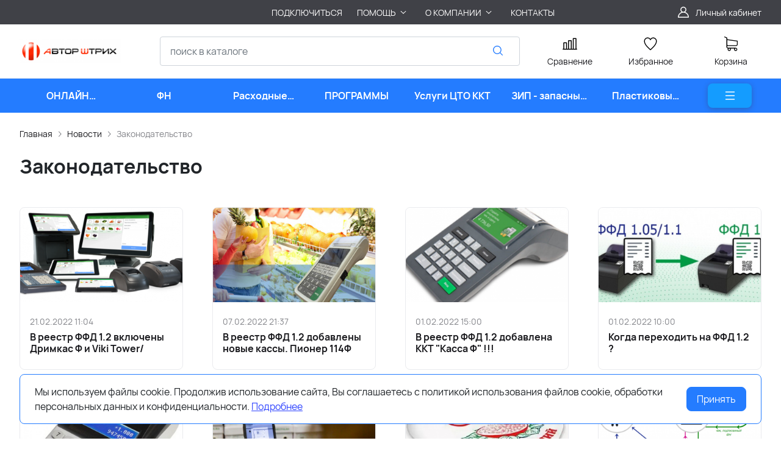

--- FILE ---
content_type: text/html; charset=utf-8
request_url: https://www.kassa26.ru/text-Zakon/
body_size: 18841
content:
<!DOCTYPE HTML>
<html  lang="ru">
<head >
<title>Законодательство</title>
<meta http-equiv="X-UA-Compatible" content="IE=Edge" >
<meta http-equiv="Content-type" content="text/html; Charset=utf-8" >
<meta name="keywords" content="" >
<meta name="description" content="Законодательство" >
<meta name="viewport" content="width=device-width, initial-scale=1, maximum-scale=1" >


<link type="image/x-icon" href="/storage/favicon/c275155cc8286e894502d57002af930b.ico"  rel="shortcut icon">
<link type="image/svg+xml" href="/storage/favicon/cc635f927882345480a09532e7442e6a.svg"  rel="icon">
<link type="font/woff2" href="/templates/amazing/resource/css/fonts/Manrope-Bold.woff2"  rel="preload" as="font" crossorigin="anonymous">
<link type="font/woff2" href="/templates/amazing/resource/css/fonts/Manrope-Regular.woff2"  rel="preload" as="font" crossorigin="anonymous">
<link  href="/templates/amazing/resource/css/bootstrap.css"  rel="stylesheet">
<link  href="/templates/amazing/resource/css/swiper.css"  rel="stylesheet">
<link  href="/templates/amazing/resource/css/nouislider.css"  rel="stylesheet">
<link  href="/templates/amazing/resource/css/main.css"  rel="stylesheet">
<link  href="/templates/amazing/resource/css/skeleton.css"  rel="stylesheet">
<link  href="/templates/amazing/resource/css/glightbox.css"  rel="stylesheet">
<link  href="/modules/users/view/css/verification.css"  rel="stylesheet">
<link  href="/modules/designer/view/css/app/bootstrap4.css"  rel="stylesheet">
<link  href="/modules/designer/view/css/app/designer_front.css"  rel="stylesheet">
<link  href="/modules/designer/cache/css/block-T2821720200.css"  rel="stylesheet">
<link  href="https://kassa26.ru/text-zakon/"  rel="canonical">

<script>
    window.global = {"baseLang":"ru","lang":"ru","folder":"","telephonyOffsetBottom":"0","cartProducts":[]};
</script>

<script  src="/templates/amazing/resource/js/libs/jquery.min.js"></script>
<script  src="/resource/js/core6/rs.jscore.js"></script>
<script  src="/resource/js/corelang.js"></script>
<script  src="/templates/amazing/resource/js/libs/swiper.min.js"></script>
<script  src="/templates/amazing/resource/js/libs/nouislider.min.js"></script>
<script  src="/templates/amazing/resource/js/libs/bootstrap.min.js"></script>
<script  src="/templates/amazing/resource/js/libs/autocomplete.min.js"></script>
<script  src="/templates/amazing/resource/js/libs/wnumb.min.js"></script>
<script  src="/templates/amazing/resource/js/libs/glightbox.min.js"></script>
<script  src="/templates/amazing/resource/js/libs/loading-attribute-polyfill.min.js"></script>
<script  src="/resource/js/core6/rsplugins/scroller.js"></script>
<script  src="/resource/js/core6/rsplugins/modal.js"></script>
<script  src="/resource/js/core6/rsplugins/cookie.js"></script>
<script  src="/resource/js/core6/rsplugins/toast.js"></script>
<script  src="/resource/js/core6/rsplugins/opendialog.js"></script>
<script  src="/templates/amazing/resource/js/rscomponent/theme.js"></script>
<script  src="/modules/users/view/js/rscomponent/verification.js"></script>
<script  src="/modules/catalog/view/js/rscomponent/changeoffer.js"></script>
<script  src="/modules/catalog/view/js/rscomponent/offerspreview.js"></script>
<script  src="/modules/catalog/view/js/rscomponent/searchline.js"></script>
<script  src="/modules/catalog/view/js/rscomponent/compare.js"></script>
<script  src="/modules/catalog/view/js/rscomponent/favorite.js"></script>
<script  src="/modules/shop/view/js/selectaddresschange.js"></script>
<script  src="/modules/shop/view/js/rscomponent/selectcity.js"></script>
<script  src="/modules/shop/view/js/rscomponent/cart.js"></script>
<script  src="/modules/catalog/view/js/rscomponent/category.js"></script>
<script  src="/modules/emailsubscribe/view/js/rscomponent/emailsubscribe.js"></script>
<script  src="/templates/amazing/resource/js/rscomponent/cookiepolicy.js"></script>

<script type="application/ld+json">{"@context":"https://schema.org","@type":"BreadcrumbList","itemListElement":[{"@type":"ListItem","position":1,"name":"Главная","item":"https://kassa26.ru/"},{"@type":"ListItem","position":2,"name":"Новости","item":"https://kassa26.ru/text-new/"},{"@type":"ListItem","position":3,"name":"Законодательство","item":"https://kassa26.ru"}]}</script>
<style>:root {
--theme-primary: #247cff;
--theme-primary-dark: #1337b6;
--theme-primary-light: #149cff;
--theme-primary-very-light: #f3fbff;
--theme-primary-border: #afe2ff;
--theme-primary-btn-text: #ffffff;
--theme-link: #2f44ff;
--theme-link-hover: #247cff;

--theme-menubar-bg: #404147;
--theme-menubar-link: #ffffff;

--theme-footer-bg: #0f227a;
--theme-subfooter-bg: #1b1b1f;
--theme-footer-link: #ffffff;
--theme-footer-text: #ffffff;
}</style><meta name="yandex-verification" content="02371b6ebcd7b0d5" />

<!-- Yandex.Metrika counter -->
<script type="text/javascript" >
   (function(m,e,t,r,i,k,a){m[i]=m[i]||function(){(m[i].a=m[i].a||[]).push(arguments)};
   m[i].l=1*new Date();k=e.createElement(t),a=e.getElementsByTagName(t)[0],k.async=1,k.src=r,a.parentNode.insertBefore(k,a)})
   (window, document, "script", "https://mc.yandex.ru/metrika/tag.js", "ym");

   ym(87974470, "init", {
        clickmap:true,
        trackLinks:true,
        accurateTrackBounce:true,
        webvisor:true
   });
</script>
<noscript><div><img src="https://mc.yandex.ru/watch/87974470" style="position:absolute; left:-9999px;" alt="" /></div></noscript>
<!-- /Yandex.Metrika counter -->

</head>
<body class=" container_large" data-sticky-header="sticky" >
    

        <header class="head">            <div class="head__inner" >
            
                            
        
        
        <div class="head-bar">
    <div class="container">
                
    <div class="row g-4 align-items-center" >                            
        
        
                
    <div class="col-2 col-xl-2" >                            
        
        
        

    </div>
        
    <div class="col-auto col-xl-2" >                            
        
        
        

    </div>
        
    <div class="d-flex col offset-xxl-1 justify-content-center justify-content-xl-start d-flex" >                            
        
        
                        <ul class="head-bar__menu">
                                <li>
                <a class="head-bar__link" href="https://www.kassa26.ru/help/connect/" target="_blank">
                    <span>ПОДКЛЮЧИТЬСЯ</span>
                                    </a>
                            </li>
                                <li>
                <a class="head-bar__link" href="#" data-bs-toggle="dropdown" data-bs-reference="parent" >
                    <span>ПОМОЩЬ</span>
                                            <svg width="16" height="16" viewBox="0 0 16 16" xmlns="http://www.w3.org/2000/svg">
                            <path fill-rule="evenodd" clip-rule="evenodd"
                                  d="M3.8193 6.14645C4.02237 5.95118 4.35162 5.95118 4.55469 6.14645L8.00033 9.45956L11.446 6.14645C11.649 5.95118 11.9783 5.95118 12.1814 6.14645C12.3844 6.34171 12.3844 6.65829 12.1814 6.85355L8.36802 10.5202C8.16495 10.7155 7.8357 10.7155 7.63263 10.5202L3.8193 6.85355C3.61622 6.65829 3.61622 6.34171 3.8193 6.14645Z"/>
                        </svg>
                                    </a>
                                    <ul class="dropdown-menu head-bar__dropdown">
                                                    <li><a class="dropdown-item" href="/help/connect/">Подключиться</a></li>
                                                    <li><a class="dropdown-item" href="https://www.kassa26.ru/product/konsultaciya/">Заказать услугу</a></li>
                                                    <li><a class="dropdown-item" href="https://www.kassa26.ru/catalog/onlayn-kassy/">ОНЛАЙН КАССЫ</a></li>
                                                    <li><a class="dropdown-item" href="https://www.kassa26.ru/catalog/rashodnye-materialy/">Расходные материалы</a></li>
                                                    <li><a class="dropdown-item" href="https://www.kassa26.ru/catalog/zip-zapasnye-chasti/">ЗИП для оборудования</a></li>
                                                    <li><a class="dropdown-item" href="https://www.kassa26.ru/catalog/uslugi-cto-kkt/">Услуги ЦТО</a></li>
                                            </ul>
                            </li>
                                <li>
                <a class="head-bar__link" href="#" data-bs-toggle="dropdown" data-bs-reference="parent" >
                    <span>О КОМПАНИИ</span>
                                            <svg width="16" height="16" viewBox="0 0 16 16" xmlns="http://www.w3.org/2000/svg">
                            <path fill-rule="evenodd" clip-rule="evenodd"
                                  d="M3.8193 6.14645C4.02237 5.95118 4.35162 5.95118 4.55469 6.14645L8.00033 9.45956L11.446 6.14645C11.649 5.95118 11.9783 5.95118 12.1814 6.14645C12.3844 6.34171 12.3844 6.65829 12.1814 6.85355L8.36802 10.5202C8.16495 10.7155 7.8357 10.7155 7.63263 10.5202L3.8193 6.85355C3.61622 6.65829 3.61622 6.34171 3.8193 6.14645Z"/>
                        </svg>
                                    </a>
                                    <ul class="dropdown-menu head-bar__dropdown">
                                                    <li><a class="dropdown-item" href="https://www.kassa26.ru/contacts/">КОНТАКТЫ</a></li>
                                                    <li><a class="dropdown-item" href="/o-kompanii/rekvizity/">РЕКВИЗИТЫ</a></li>
                                                    <li><a class="dropdown-item" href="/o-kompanii/sertifikaty/">Сертификаты</a></li>
                                                    <li><a class="dropdown-item" href="/o-kompanii/politika-konfedencialnosti/">Политика конфеденциальности</a></li>
                                                    <li><a class="dropdown-item" href="/o-kompanii/polzovatelskoe-soglashenie/">Пользовательское соглашение</a></li>
                                                    <li><a class="dropdown-item" href="/o-kompanii/soglasie-s-rassylkoy/">Согласие с рассылкой</a></li>
                                                    <li><a class="dropdown-item" href="/o-kompanii/politika/">Политика</a></li>
                                            </ul>
                            </li>
                                <li>
                <a class="head-bar__link" href="/contacts/" >
                    <span>КОНТАКТЫ</span>
                                    </a>
                            </li>
            </ul>

    

    </div>
        
    <div class="d-flex col-2 col-xl-3 justify-content-end d-flex" >                            
        
        
                            <a href="#" class="head-bar__link" data-bs-toggle="dropdown" data-bs-reference="parent">
        <svg width="24" height="24" viewBox="0 0 24 24" fill="none" xmlns="http://www.w3.org/2000/svg">
            <path d="M18.364 13.9275C17.3671 12.9306 16.1774 12.1969 14.8791 11.76C16.0764 10.8752 16.8543 9.45393 16.8543 7.85428C16.8543 5.17762 14.6767 3 12 3C9.32332 3 7.1457 5.17762 7.1457 7.85428C7.1457 9.45396 7.92364 10.8752 9.12089 11.76C7.82264 12.1968 6.63295 12.9306 5.63602 13.9275C3.93618 15.6274 3 17.8875 3 20.2915C3 20.6828 3.31722 21 3.70854 21H20.2915C20.6828 21 21 20.6828 21 20.2915C21 17.8875 20.0639 15.6274 18.364 13.9275ZM8.56285 7.85428C8.56285 5.959 10.1047 4.41712 12.0001 4.41712C13.8954 4.41712 15.4373 5.959 15.4373 7.85428C15.4373 9.74956 13.8954 11.2914 12.0001 11.2914C10.1047 11.2915 8.56285 9.74956 8.56285 7.85428ZM4.44995 19.5829C4.80834 15.7326 8.05769 12.7086 12 12.7086C15.9423 12.7086 19.1917 15.7326 19.5501 19.5829H4.44995Z" />
        </svg>
        <span class="ms-2">Личный кабинет</span>
    </a>
    <ul class="dropdown-menu head-bar__dropdown dropdown-menu-end">
        <li><a class="dropdown-item rs-in-dialog" href="/auth/?referer=%252Ftext-Zakon%252F">Вход</a></li>
        <li><a class="dropdown-item rs-in-dialog" href="/register/?referer=%252Ftext-Zakon%252F">Регистрация</a></li>
    </ul>

    

    </div>


    </div>

    </div>
</div><div class="head-main">
    <div class="container">
                
    <div class="row gx-3 gy-2 gx-xl-5 align-items-center" >                            
        
        
                
    <div class="col-sm-auto head-logo me-xxl-6" >                            
        
        
                        <div class="text-center">
        <a href="/">
            <img class="logo logo_without-desc"
                 src="/storage/system/resized/xy_200x100/77b04c5f0f481ba324646d0d4d8af325_58805435.png" alt="ЦТО ККТ АвТор Штрих"
                                            srcset="/storage/system/resized/xy_400x200/77b04c5f0f481ba324646d0d4d8af325_443b8c91.png 2x"
                    >
        </a>
            </div>

            <div class="ms-4 d-lg-none d-flex">
            <a class="head-mob-link" href="tel:+78652221155">
        <img src="/templates/amazing/resource/img/icons/phone-head.svg" alt="Позвонить">
    </a>
    </div>
    

    </div>
        
    <div class="col-auto d-none d-lg-block" >                            
        
        
                    
    

    </div>
        
    <div class="d-flex col-12 col-sm align-items-center" >                            
        
        
                    
<form class="head-search rs-search-line" action="/catalog/all/" method="GET">
    <input type="text" class="form-control  rs-autocomplete" placeholder="поиск в каталоге" name="query" value="" autocomplete="off" data-source-url="/catalog-block-searchline/?sldo=ajaxSearchItems&_block_id=96">
    <div class="head-search__dropdown rs-autocomplete-result"></div>
    <button type="button" class="head-search__clear rs-autocomplete-clear d-none">
        <img src="/templates/amazing/resource/img/icons/close.svg" alt="">
    </button>
    <button class="head-search__btn" type="submit">
        <svg width="24" height="24" viewBox="0 0 24 24" xmlns="http://www.w3.org/2000/svg">
            <path d="M10.8885 4C7.09202 4 4 7.092 4 10.8885C4 14.685 7.09202 17.7771 10.8885 17.7771C12.5475 17.7771 14.0726 17.1894 15.2633 16.2077H15.2703L18.8604 19.8048C19.1207 20.0651 19.5444 20.0651 19.8048 19.8048C20.0651 19.5444 20.0651 19.1276 19.8048 18.8673L16.2008 15.2703C16.2019 15.2681 16.1997 15.2647 16.2008 15.2634C17.1825 14.0727 17.7771 12.5476 17.7771 10.8886C17.7771 7.09207 14.6851 4.00007 10.8885 4.00007L10.8885 4ZM10.8885 5.33327C13.9645 5.33327 16.4438 7.81256 16.4438 10.8885C16.4438 13.9645 13.9645 16.4438 10.8885 16.4438C7.81258 16.4438 5.33327 13.9645 5.33327 10.8885C5.33327 7.81256 7.81258 5.33327 10.8885 5.33327Z"/>
        </svg>
    </button>
</form>
            <a role="button" data-id="offcanvas-menu" data-extra-class="offcanvas-multilevel" class="head-menu d-lg-none offcanvas-open"
   data-load-url="/category/?referer=%2Ftext-Zakon%2F">
    <svg width="24" height="24" viewBox="0 0 24 24" xmlns="http://www.w3.org/2000/svg">
        <path fill-rule="evenodd" clip-rule="evenodd"
              d="M4.75 6C4.75 5.58579 5.08579 5.25 5.5 5.25H19.5C19.9142 5.25 20.25 5.58579 20.25 6C20.25 6.41421 19.9142 6.75 19.5 6.75H5.5C5.08579 6.75 4.75 6.41421 4.75 6ZM4.75 12C4.75 11.5858 5.08579 11.25 5.5 11.25H19.5C19.9142 11.25 20.25 11.5858 20.25 12C20.25 12.4142 19.9142 12.75 19.5 12.75H5.5C5.08579 12.75 4.75 12.4142 4.75 12ZM4.75 18C4.75 17.5858 5.08579 17.25 5.5 17.25H19.5C19.9142 17.25 20.25 17.5858 20.25 18C20.25 18.4142 19.9142 18.75 19.5 18.75H5.5C5.08579 18.75 4.75 18.4142 4.75 18Z"/>
    </svg>
</a>
    

    </div>
        
    <div class="col-auto d-none d-lg-block" >                            
        
        
                        
    <a class="head-icon-link rs-compare-block rs-do-compare"
       data-compare-url='{ "add":"/catalog-block-compare/?cpmdo=ajaxAdd&_block_id=98", "remove":"/catalog-block-compare/?cpmdo=ajaxRemove&_block_id=98", "compare":"/compare/" }' >
        <span class="position-relative">
            <svg width="24" height="24" viewBox="0 0 24 24" xmlns="http://www.w3.org/2000/svg">
                <path d="M23.25 19.9274H22.7688V3.32812C22.7688 2.91394 22.433 2.57812 22.0188 2.57812H17.4441C17.0299 2.57812 16.6941 2.91394 16.6941 3.32812V19.9274H15.0375V6.828C15.0375 6.41382 14.7017 6.078 14.2875 6.078H9.71283C9.29865 6.078 8.96283 6.41382 8.96283 6.828V19.9274H7.30627V10.3281C7.30627 9.91388 6.97046 9.57806 6.55627 9.57806H1.98157C1.56738 9.57806 1.23157 9.91388 1.23157 10.3281V19.9274H0.75C0.335815 19.9274 0 20.2632 0 20.6774C0 21.0916 0.335815 21.4274 0.75 21.4274H23.25C23.6642 21.4274 24 21.0916 24 20.6774C24 20.2632 23.6642 19.9274 23.25 19.9274ZM18.1939 4.07812H21.2686V19.9274H18.1939V4.07812ZM10.4628 19.9274V7.578H13.5375V19.9274H10.4628ZM2.73157 11.0781H5.80627V19.9274H2.73157V11.0781Z"/>
            </svg>
            <span class="label-count rs-compare-items-count">0</span>
        </span>
        <div class="mt-2">Сравнение</div>
    </a>

    

    </div>
        
    <div class="col-auto d-none d-lg-block" >                            
        
        
                        
    <a class="head-icon-link rs-favorite-block"
       href="/favorite/" data-favorite-url="/favorite/">
        <span class="position-relative">
            <svg width="24" height="24" viewBox="0 0 24 24" xmlns="http://www.w3.org/2000/svg">
                <path d="M16.5753 1.5C14.7876 1.5 13.1142 2.34796 12 3.76871C10.8858 2.34791 9.2124 1.5 7.42468 1.5C4.15782 1.5 1.5 4.28439 1.5 7.70694C1.5 10.3869 3.02538 13.4868 6.03369 16.9203C8.34882 19.5627 10.8673 21.6086 11.584 22.1727L11.9999 22.5L12.4157 22.1727C13.1324 21.6086 15.651 19.5628 17.9662 16.9204C20.9746 13.4869 22.5 10.387 22.5 7.70694C22.5 4.28439 19.8422 1.5 16.5753 1.5ZM16.9461 15.9395C15.0419 18.1128 12.9931 19.8697 11.9999 20.6794C11.0066 19.8697 8.958 18.1128 7.05374 15.9394C4.32628 12.8264 2.88462 9.97966 2.88462 7.70694C2.88462 5.08429 4.92129 2.95058 7.42468 2.95058C9.07209 2.95058 10.5932 3.89123 11.3945 5.40549L12 6.54981L12.6055 5.40549C13.4067 3.89128 14.9279 2.95058 16.5753 2.95058C19.0787 2.95058 21.1154 5.08424 21.1154 7.70694C21.1154 9.97975 19.6737 12.8265 16.9461 15.9395Z"/>
            </svg>
            <span class="label-count rs-favorite-items-count">0</span>
        </span>
        <div class="mt-2">Избранное</div>
    </a>

    

    </div>
        
    <div class="col-auto d-none d-lg-block" >                            
        
        
                    


<a class="cart head-icon-link  rs-cart-block rs-no-modal-cart"
   id="rs-cart"
   data-redirect="/cart/">
    <span class="position-relative">
        <svg width="24" height="24" viewBox="0 0 24 24" xmlns="http://www.w3.org/2000/svg">
            <path d="M7.27003 15.5874H20.3143C21.7934 15.5874 23 14.3807 23 12.9016V7.41341C23 7.40855 23 7.39881 23 7.39395C23 7.37935 23 7.36962 23 7.35503C23 7.3453 23 7.33556 22.9951 7.32583C22.9951 7.3161 22.9903 7.30151 22.9903 7.29178C22.9903 7.28204 22.9854 7.27231 22.9854 7.26258C22.9805 7.25285 22.9805 7.24312 22.9757 7.22852C22.9708 7.21879 22.9708 7.20906 22.9659 7.19933C22.9611 7.1896 22.9611 7.17987 22.9562 7.17014C22.9513 7.16041 22.9465 7.15068 22.9416 7.13608C22.9368 7.12635 22.9319 7.11662 22.927 7.11175C22.9222 7.10202 22.9173 7.09229 22.9124 7.08256C22.9076 7.07283 22.9027 7.06797 22.8978 7.05823C22.893 7.0485 22.8832 7.03877 22.8784 7.02904C22.8735 7.01931 22.8686 7.01445 22.8589 7.00471C22.854 6.99498 22.8443 6.99012 22.8394 6.98039C22.8346 6.97066 22.8248 6.96579 22.82 6.95606C22.8151 6.94633 22.8054 6.94146 22.8005 6.9366C22.7908 6.92687 22.7859 6.922 22.7762 6.91227C22.7665 6.90741 22.7616 6.89768 22.7519 6.89281C22.7421 6.88794 22.7324 6.87821 22.7227 6.87335C22.7129 6.86848 22.7081 6.86362 22.6983 6.85875C22.6886 6.85389 22.6789 6.84902 22.6692 6.83929C22.6594 6.83442 22.6497 6.82956 22.64 6.82469C22.6302 6.81983 22.6205 6.81496 22.6108 6.8101C22.601 6.80523 22.5913 6.80037 22.5816 6.7955C22.5718 6.79064 22.5621 6.79063 22.5524 6.78577C22.5427 6.7809 22.5281 6.77604 22.5183 6.77604C22.5086 6.77604 22.4989 6.77117 22.494 6.77117C22.4794 6.76631 22.4697 6.76631 22.4551 6.76631C22.4502 6.76631 22.4453 6.76144 22.4356 6.76144L5.90284 4.47955V2.17333C5.90284 2.149 5.90284 2.12468 5.89798 2.10522C5.89798 2.10035 5.89798 2.09548 5.89311 2.08575C5.89311 2.07116 5.88825 2.05656 5.88825 2.04196C5.88338 2.02737 5.88338 2.01764 5.87852 2.00304C5.87852 1.99331 5.87365 1.98844 5.87365 1.97871C5.86879 1.96412 5.86392 1.94952 5.85905 1.93492C5.85905 1.93006 5.85419 1.92033 5.85419 1.91546C5.84932 1.90087 5.84446 1.89114 5.83473 1.87654C5.82986 1.87167 5.82986 1.86194 5.825 1.85708C5.82013 1.84735 5.81527 1.83762 5.80553 1.82789C5.80067 1.81815 5.7958 1.81329 5.79094 1.80356C5.78607 1.79383 5.78121 1.78896 5.77634 1.77923C5.77148 1.7695 5.76175 1.75977 5.75688 1.75004C5.75202 1.74517 5.74715 1.74031 5.74228 1.73544C5.73255 1.72571 5.72282 1.71598 5.71309 1.70625C5.70823 1.70138 5.70336 1.69652 5.69849 1.69165C5.68876 1.68192 5.67903 1.67219 5.66444 1.66246C5.65957 1.65759 5.64984 1.65273 5.64498 1.64786C5.63524 1.63813 5.62551 1.63327 5.61578 1.62354C5.60119 1.61381 5.58659 1.60407 5.57686 1.59921C5.57199 1.59434 5.56713 1.59434 5.56226 1.58948C5.5428 1.57975 5.51847 1.57002 5.49901 1.56029L1.91318 0.0519994C1.57747 -0.0890984 1.1931 0.0665957 1.052 0.402311C0.910902 0.738027 1.0666 1.1224 1.40231 1.26349L4.58431 2.60636V5.58401V6.05595V9.67584V12.9114V16.9983C4.58431 18.3607 5.60605 19.4894 6.92459 19.6597C6.68618 20.0587 6.54508 20.5258 6.54508 21.022C6.54508 22.4865 7.73711 23.6737 9.19675 23.6737C10.6564 23.6737 11.8484 22.4817 11.8484 21.022C11.8484 20.5355 11.717 20.0733 11.4835 19.6841H17.3901C17.1566 20.0782 17.0252 20.5355 17.0252 21.022C17.0252 22.4865 18.2173 23.6737 19.6769 23.6737C21.1365 23.6737 22.3286 22.4817 22.3286 21.022C22.3286 19.5624 21.1365 18.3704 19.6769 18.3704H7.27003C6.51102 18.3704 5.89798 17.7525 5.89798 16.9983V15.2176C6.29694 15.4511 6.76889 15.5874 7.27003 15.5874ZM10.5396 21.0172C10.5396 21.7567 9.93629 22.3552 9.20161 22.3552C8.46693 22.3552 7.86362 21.7519 7.86362 21.0172C7.86362 20.2825 8.46693 19.6792 9.20161 19.6792C9.93629 19.6792 10.5396 20.2776 10.5396 21.0172ZM21.0198 21.0172C21.0198 21.7567 20.4165 22.3552 19.6818 22.3552C18.9471 22.3552 18.3438 21.7519 18.3438 21.0172C18.3438 20.2825 18.9471 19.6792 19.6818 19.6792C20.4165 19.6792 21.0198 20.2776 21.0198 21.0172ZM20.3143 14.2737H7.27003C6.51102 14.2737 5.89798 13.6558 5.89798 12.9016V9.66611V6.04622V5.80295L21.6863 7.9778V12.8968C21.6863 13.6606 21.0684 14.2737 20.3143 14.2737Z"/>
        </svg>
        <span class="label-count rs-cart-items-count">0</span>
    </span>
    <div class="mt-2">
        <span class="cart__price rs-cart-items-price">0 р.</span>
        <span class="cart__empty-text">Корзина</span>
    </div>
</a>
    

    </div>


    </div>

    </div>
</div><div class="head-catalog d-none d-lg-block">
    <div class="container">
                
                                
        
        
                
    <div class="" >                            
        
        
                    





    <ul class="head-catalog__list">
                                <li class="
    ">
                <a class="head-catalog__link" href="/catalog/onlayn-kassy/" 
                   data-bs-toggle="dropdown" data-bs-reference="parent" data-bs-offset="0, 0"><span>ОНЛАЙН КАССЫ</span></a>
                                    <div class="dropdown-menu head-catalog__dropdown">
                        <div class="container">
                            <div class="row g-4 row-cols-3">
                                                                                                    <div><a href="/catalog/vse-onlayn-kassy/" >Все ОНЛАЙН КАССЫ</a></div>
                                                                                                    <div><a href="/catalog/knopki_kassy/" >Кнопочные кассы с ЛК в интернете</a></div>
                                                                                                    <div><a href="/catalog/fr/" >ФР (фискальные принтеры)</a></div>
                                                                                                    <div><a href="/catalog/planshetnye-kassy/" >Планшетные Кассы</a></div>
                                                                                                    <div><a href="/catalog/pos-sistemy/" >POS - системы</a></div>
                                                                                                    <div><a href="/catalog/kassy-s-ekvayringom/" >Кассы с эквайрингом</a></div>
                                                                                                    <div><a href="/catalog/pos-komplektuyuschie/" >POS комплектующие</a></div>
                                                            </div>
                        </div>
                    </div>
                            </li>
                                <li class="
    ">
                <a class="head-catalog__link" href="/catalog/fn/" 
                   ><span>ФН</span></a>
                            </li>
                                <li class="
    ">
                <a class="head-catalog__link" href="/catalog/rashodnye-materialy/" 
                   ><span>Расходные материалы</span></a>
                            </li>
                                <li class="
    ">
                <a class="head-catalog__link" href="/catalog/po-programmnoe-obespechenie/" 
                   data-bs-toggle="dropdown" data-bs-reference="parent" data-bs-offset="0, 0"><span>ПРОГРАММЫ</span></a>
                                    <div class="dropdown-menu head-catalog__dropdown">
                        <div class="container">
                            <div class="row g-4 row-cols-3">
                                                                                                    <div><a href="/catalog/kassovoe-po/" >Кассовое ПО</a></div>
                                                                                                    <div><a href="/catalog/podpiska-na-obnovlenie-vnutrennego-po-kkt/" >Подписка на обновление внутреннего ПО ККТ</a></div>
                                                                                                    <div><a href="/catalog/BackOffice/" >Товароучетное ПО</a></div>
                                                            </div>
                        </div>
                    </div>
                            </li>
                                <li class="
    ">
                <a class="head-catalog__link" href="/catalog/uslugi-cto-kkt/" 
                   ><span>Услуги ЦТО ККТ</span></a>
                            </li>
                                <li class="
    d-none d-xl-block">
                <a class="head-catalog__link" href="/catalog/zip-zapasnye-chasti/" 
                   data-bs-toggle="dropdown" data-bs-reference="parent" data-bs-offset="0, 0"><span>ЗИП - запасные части</span></a>
                                    <div class="dropdown-menu head-catalog__dropdown">
                        <div class="container">
                            <div class="row g-4 row-cols-3">
                                                                                                    <div><a href="/catalog/platy-i-elektronika/" >Платы и электроника</a></div>
                                                                                                    <div><a href="/catalog/mehanika/" >Механика</a></div>
                                                                                                    <div><a href="/catalog/zip-klaviatury/" >ЗИП Клавиатуры </a></div>
                                                                                                    <div><a href="/catalog/korpusnye-detali/" >Корпусные детали</a></div>
                                                                                                    <div><a href="/catalog/tenzodatchiki-vesovye-moduli/" >Тензодатчики (весовые модули)</a></div>
                                                                                                    <div><a href="/catalog/bloki-pitaniya/" >Блоки питания</a></div>
                                                                                                    <div><a href="/catalog/56/" >Сенсорные стекла, экраны</a></div>
                                                            </div>
                        </div>
                    </div>
                            </li>
                                <li class="
    d-none d-xl-block">
                <a class="head-catalog__link" href="/catalog/plasticcard/" 
                   ><span>Пластиковые карты</span></a>
                            </li>
                <li class="head-catalog__menu-btn">
            <button type="button" class="head-menu dropdown-catalog-btn">
                <svg width="24" height="24" viewBox="0 0 24 24" xmlns="http://www.w3.org/2000/svg">
                    <path fill-rule="evenodd" clip-rule="evenodd"
                          d="M4.75 6C4.75 5.58579 5.08579 5.25 5.5 5.25H19.5C19.9142 5.25 20.25 5.58579 20.25 6C20.25 6.41421 19.9142 6.75 19.5 6.75H5.5C5.08579 6.75 4.75 6.41421 4.75 6ZM4.75 12C4.75 11.5858 5.08579 11.25 5.5 11.25H19.5C19.9142 11.25 20.25 11.5858 20.25 12C20.25 12.4142 19.9142 12.75 19.5 12.75H5.5C5.08579 12.75 4.75 12.4142 4.75 12ZM4.75 18C4.75 17.5858 5.08579 17.25 5.5 17.25H19.5C19.9142 17.25 20.25 17.5858 20.25 18C20.25 18.4142 19.9142 18.75 19.5 18.75H5.5C5.08579 18.75 4.75 18.4142 4.75 18Z"/>
                </svg>
            </button>
        </li>
    </ul>

    

    </div>


    

    </div>
</div>
<div class="head-dropdown-catalog">
    <div class="container">
                
                                
        
        
                
                                
        
        
                    


    <div class="row g-3">
        <div class="col-auto">
            <div class="head-dropdown-catalog__categories py-xl-6 py-4">
                                                        <a href="/catalog/onlayn-kassy/" class="head-dropdown-catalog__category" data-target="dropdown-subcat-1" >
                                                                                    <img src="/storage/system/resized/cxy_24x24/c973ee5d546f7da37813c782698e42f5_d6a274e1.png" alt="" width="24" height="24">
                                                                            <span class="ms-3">ОНЛАЙН КАССЫ</span>
                    </a>
                                                        <a href="/catalog/fn/" class="head-dropdown-catalog__category" data-target="dropdown-subcat-2" >
                                                                                    <img src="/storage/system/resized/cxy_24x24/9037df1139230984a633ddaee2b036df_1a1a20f5.png" alt="" width="24" height="24">
                                                                            <span class="ms-3">ФН</span>
                    </a>
                                                        <a href="/catalog/rashodnye-materialy/" class="head-dropdown-catalog__category" data-target="dropdown-subcat-3" >
                                                                                    <img src="/storage/system/resized/cxy_24x24/1a507f84b09047e34ea954630b46b53c_5d29deeb.jpg" alt="" width="24" height="24">
                                                                            <span class="ms-3">Расходные материалы</span>
                    </a>
                                                        <a href="/catalog/po-programmnoe-obespechenie/" class="head-dropdown-catalog__category" data-target="dropdown-subcat-4" >
                                                                                    <img src="/storage/system/resized/cxy_24x24/a3ffdd6b84055ff6280f59927d10e8e1_ccbf9b58.jpg" alt="" width="24" height="24">
                                                                            <span class="ms-3">ПРОГРАММЫ</span>
                    </a>
                                                        <a href="/catalog/uslugi-cto-kkt/" class="head-dropdown-catalog__category" data-target="dropdown-subcat-5" >
                                                                                    <img src="/storage/system/resized/cxy_24x24/b043f5670389ce95ea1e741724c3e085_9c854837.jpg" alt="" width="24" height="24">
                                                                            <span class="ms-3">Услуги ЦТО ККТ</span>
                    </a>
                                                        <a href="/catalog/zip-zapasnye-chasti/" class="head-dropdown-catalog__category" data-target="dropdown-subcat-6" >
                                                                                    <img src="/storage/system/resized/cxy_24x24/8b381e727f8c2da43c710362b727356b_f1d97af3.jpg" alt="" width="24" height="24">
                                                                            <span class="ms-3">ЗИП - запасные части</span>
                    </a>
                                                        <a href="/catalog/plasticcard/" class="head-dropdown-catalog__category" data-target="dropdown-subcat-7" >
                                                                                    <img src="/storage/system/resized/cxy_24x24/a83be612b88ec4de74645ab81537ab30_bd45e38c.jpg" alt="" width="24" height="24">
                                                                            <span class="ms-3">Пластиковые карты</span>
                    </a>
                            </div>
        </div>
        <div class="col">
            <div class="py-xl-6 py-4">
                                    <div class="head-dropdown-catalog__subcat d-block px-3" id="dropdown-subcat-0">
    <div class="mb-4">
        <img src="/templates/amazing/resource/img/icons/arrow-left.svg" alt="" class="me-2">
        <span>Выберите интересующую вас категорию</span>
    </div>
    <div>
            <div class="skeleton-block">
            <img src="/templates/amazing/resource/img/skeleton/skeleton-banner-catalog.svg" alt="Баннер">
        </div>
    </div>
</div>
            <div class="head-dropdown-catalog__subcat" id="dropdown-subcat-1">
            <div class="row row-cols-2">
                <div>
                    <div class="head-dropdown-catalog__subcat-list">
                                                                                <a href="/catalog/vse-onlayn-kassy/" class="head-dropdown-catalog__subcat-list-item"
                                    data-target="dropdown-subsubcat-1-1"
                                    >Все ОНЛАЙН КАССЫ</a>
                                                                                <a href="/catalog/knopki_kassy/" class="head-dropdown-catalog__subcat-list-item"
                                    data-target="dropdown-subsubcat-1-2"
                                    >Кнопочные кассы с ЛК в интернете</a>
                                                                                <a href="/catalog/fr/" class="head-dropdown-catalog__subcat-list-item"
                                    data-target="dropdown-subsubcat-1-3"
                                    >ФР (фискальные принтеры)</a>
                                                                                <a href="/catalog/planshetnye-kassy/" class="head-dropdown-catalog__subcat-list-item"
                                    data-target="dropdown-subsubcat-1-4"
                                    >Планшетные Кассы</a>
                                                                                <a href="/catalog/pos-sistemy/" class="head-dropdown-catalog__subcat-list-item"
                                    data-target="dropdown-subsubcat-1-5"
                                    >POS - системы</a>
                                                                                <a href="/catalog/kassy-s-ekvayringom/" class="head-dropdown-catalog__subcat-list-item"
                                    data-target="dropdown-subsubcat-1-6"
                                    >Кассы с эквайрингом</a>
                                                                                <a href="/catalog/pos-komplektuyuschie/" class="head-dropdown-catalog__subcat-list-item"
                                    data-target="dropdown-subsubcat-1-7"
                                    >POS комплектующие</a>
                                            </div>
                </div>
                <div>
                                                                                                                                                                                                                                                                                                                                            <div class="head-dropdown-catalog__subsubcat" id="dropdown-subsubcat-1-7">
                            <ul class="head-catalog-subcategories">
                                                                                                        <li><a href="/catalog/pos-monobloki/">POS - моноблоки</a></li>
                                                            </ul>
                        </div>
                                                            </div>
            </div>
        </div>
                        <div class="head-dropdown-catalog__subcat" id="dropdown-subcat-4">
            <div class="row row-cols-2">
                <div>
                    <div class="head-dropdown-catalog__subcat-list">
                                                                                <a href="/catalog/kassovoe-po/" class="head-dropdown-catalog__subcat-list-item"
                                    data-target="dropdown-subsubcat-4-1"
                                    >Кассовое ПО</a>
                                                                                <a href="/catalog/podpiska-na-obnovlenie-vnutrennego-po-kkt/" class="head-dropdown-catalog__subcat-list-item"
                                    data-target="dropdown-subsubcat-4-2"
                                    >Подписка на обновление внутреннего ПО ККТ</a>
                                                                                <a href="/catalog/BackOffice/" class="head-dropdown-catalog__subcat-list-item"
                                    data-target="dropdown-subsubcat-4-3"
                                    >Товароучетное ПО</a>
                                            </div>
                </div>
                <div>
                                                                                                                                                                        </div>
            </div>
        </div>
                    <div class="head-dropdown-catalog__subcat" id="dropdown-subcat-6">
            <div class="row row-cols-2">
                <div>
                    <div class="head-dropdown-catalog__subcat-list">
                                                                                <a href="/catalog/platy-i-elektronika/" class="head-dropdown-catalog__subcat-list-item"
                                    data-target="dropdown-subsubcat-6-1"
                                    >Платы и электроника</a>
                                                                                <a href="/catalog/mehanika/" class="head-dropdown-catalog__subcat-list-item"
                                    data-target="dropdown-subsubcat-6-2"
                                    >Механика</a>
                                                                                <a href="/catalog/zip-klaviatury/" class="head-dropdown-catalog__subcat-list-item"
                                    data-target="dropdown-subsubcat-6-3"
                                    >ЗИП Клавиатуры </a>
                                                                                <a href="/catalog/korpusnye-detali/" class="head-dropdown-catalog__subcat-list-item"
                                    data-target="dropdown-subsubcat-6-4"
                                    >Корпусные детали</a>
                                                                                <a href="/catalog/tenzodatchiki-vesovye-moduli/" class="head-dropdown-catalog__subcat-list-item"
                                    data-target="dropdown-subsubcat-6-5"
                                    >Тензодатчики (весовые модули)</a>
                                                                                <a href="/catalog/bloki-pitaniya/" class="head-dropdown-catalog__subcat-list-item"
                                    data-target="dropdown-subsubcat-6-6"
                                    >Блоки питания</a>
                                                                                <a href="/catalog/56/" class="head-dropdown-catalog__subcat-list-item"
                                    data-target="dropdown-subsubcat-6-7"
                                    >Сенсорные стекла, экраны</a>
                                            </div>
                </div>
                <div>
                                                                                                                <div class="head-dropdown-catalog__subsubcat" id="dropdown-subsubcat-6-2">
                            <ul class="head-catalog-subcategories">
                                                                                                        <li><a href="/catalog/pechatayuschiy-mehanizm/">Печатающий механизм</a></li>
                                                                                                        <li><a href="/catalog/termogolovki/">Термоголовки</a></li>
                                                                                                        <li><a href="/catalog/valy-dlya-printerov/">Валы для принтеров</a></li>
                                                            </ul>
                        </div>
                                                                                                                                                                                                                                                                                        </div>
            </div>
        </div>
                                    </div>
        </div>
                    <div class="col-3">
                <div class="py-xl-5 py-4">
                        
                </div>
            </div>
            </div>

    

    


    

    </div>
</div>

            </div>
        </header>
        <main class="">            
                            
        
        
        <div class="container">
            
    <div class="row" >                            
        
        
                
    <div class="" >                            
        
        
                    <nav class="breadcrumb" aria-label="breadcrumb">
        <ul class="breadcrumb__list">
                                                        <li class="breadcrumb__item"><a href="/" class="first">Главная</a></li>
                                                                                    <li class="breadcrumb__item"><a href="/text-new/" >Новости</a></li>
                                                                                    <li class="breadcrumb__item"><span>Законодательство</span></li>
                                        </ul>
    </nav>

    

    </div>


    </div>

</div><div class="section pt-0">
    <div class="container">
                
    <div class="row" >                            
        
        
                
                                
        
        
                    <h1>Законодательство</h1>
    <div class="mt-5">
        <div class="row row-cols-xl-4 row-cols-md-3 row-cols-sm-2 g-md-6 g-3">
                            <div >
                    <a class="news-card" href="/text-Zakon/v-reestr-ffd-1-2-vklyucheny-drimkas-f-i-viki-tower/">
                        <div class="news-card__img">
                            <canvas width="356" height="200"></canvas>
                                                            <img src="/storage/system/resized/cxy_356x200/87a5ae9867d47df7f28e634b95c04d92_476f17ef.png"
                                     srcset="/storage/system/resized/cxy_712x400/87a5ae9867d47df7f28e634b95c04d92_da06601e.png 2x"
                                     alt="В реестр ФФД 1.2 включены Дримкас Ф и Viki Tower/ ">
                                                    </div>
                        <div class="news-card__body">
                            <div class="news-card__date">21.02.2022 11:04</div>
                            <div class="news-card__title">В реестр ФФД 1.2 включены Дримкас Ф и Viki Tower/ </div>
                        </div>
                    </a>
                </div>
                            <div >
                    <a class="news-card" href="/text-Zakon/v-reestr-dobavleny-novye-kassy/">
                        <div class="news-card__img">
                            <canvas width="356" height="200"></canvas>
                                                            <img src="/storage/system/resized/cxy_356x200/d8c41f1cb500bcfa378a86ccea527d81_803b896a.jpg"
                                     srcset="/storage/system/resized/cxy_712x400/d8c41f1cb500bcfa378a86ccea527d81_1d52fe9b.jpg 2x"
                                     alt="В реестр ФФД 1.2 добавлены новые кассы. Пионер 114Ф">
                                                    </div>
                        <div class="news-card__body">
                            <div class="news-card__date">07.02.2022 21:37</div>
                            <div class="news-card__title">В реестр ФФД 1.2 добавлены новые кассы. Пионер 114Ф</div>
                        </div>
                    </a>
                </div>
                            <div >
                    <a class="news-card" href="/text-Zakon/v-reestr-ffd-1-2-dobavlena-kkt-kassa-f/">
                        <div class="news-card__img">
                            <canvas width="356" height="200"></canvas>
                                                            <img src="/storage/system/resized/cxy_356x200/c98acaf1f989543f1622201fbef1f957_d44ba3b1.png"
                                     srcset="/storage/system/resized/cxy_712x400/c98acaf1f989543f1622201fbef1f957_4922d440.png 2x"
                                     alt="В реестр ФФД 1.2 добавлена ККТ &quot;Касса Ф&quot; !!!">
                                                    </div>
                        <div class="news-card__body">
                            <div class="news-card__date">01.02.2022 15:00</div>
                            <div class="news-card__title">В реестр ФФД 1.2 добавлена ККТ &quot;Касса Ф&quot; !!!</div>
                        </div>
                    </a>
                </div>
                            <div >
                    <a class="news-card" href="/text-Zakon/kogda-perehodit-na-ffd-1-2/">
                        <div class="news-card__img">
                            <canvas width="356" height="200"></canvas>
                                                            <img src="/storage/system/resized/cxy_356x200/e840095aac759dc8ae0d59b2b32c5274_b6c2f9bc.jpg"
                                     srcset="/storage/system/resized/cxy_712x400/e840095aac759dc8ae0d59b2b32c5274_2bab8e4d.jpg 2x"
                                     alt="Когда переходить на ФФД 1.2 ?">
                                                    </div>
                        <div class="news-card__body">
                            <div class="news-card__date">01.02.2022 10:00</div>
                            <div class="news-card__title">Когда переходить на ФФД 1.2 ?</div>
                        </div>
                    </a>
                </div>
                            <div >
                    <a class="news-card" href="/text-Zakon/v-reestre-ffd-1-2-dolgozhdannye-merkuriy/">
                        <div class="news-card__img">
                            <canvas width="356" height="200"></canvas>
                                                            <img src="/storage/system/resized/cxy_356x200/9ec522ddf0616f5109f16083a0d7ae0a_6357bf28.jpg"
                                     srcset="/storage/system/resized/cxy_712x400/9ec522ddf0616f5109f16083a0d7ae0a_fe3ec8d9.jpg 2x"
                                     alt="В реестре ФФД 1.2 долгожданные Меркурий!">
                                                    </div>
                        <div class="news-card__body">
                            <div class="news-card__date">28.01.2022 21:56</div>
                            <div class="news-card__title">В реестре ФФД 1.2 долгожданные Меркурий!</div>
                        </div>
                    </a>
                </div>
                            <div >
                    <a class="news-card" href="/text-Zakon/pravila-obmena-svedeniyami-s-operatorom-markirovki-izmenilis-s-1-yanvarya-2022-goda-dlya-pyati-tovarnyh-grupp-pryamaya-podacha-svedeniy-v-chestnyy-zna/">
                        <div class="news-card__img">
                            <canvas width="356" height="200"></canvas>
                                                            <img src="/storage/system/resized/cxy_356x200/01ef7885bb40eadf7c2ba1dddd4402dc_39a93700.jpg"
                                     srcset="/storage/system/resized/cxy_712x400/01ef7885bb40eadf7c2ba1dddd4402dc_a4c040f1.jpg 2x"
                                     alt="Правила обмена сведениями с оператором маркировки изменились с 1 января 2022 года. Для пяти товарных групп прямая подача сведений в Честный ЗНАК больш">
                                                    </div>
                        <div class="news-card__body">
                            <div class="news-card__date">18.01.2022 22:04</div>
                            <div class="news-card__title">Правила обмена сведениями с оператором маркировки изменились с 1 января 2022 года. Для пяти товарных групп прямая подача сведений в Честный ЗНАК больш</div>
                        </div>
                    </a>
                </div>
                            <div >
                    <a class="news-card" href="/text-Zakon/razyasnenie-po-syram-so-srokom-do-40sutok/">
                        <div class="news-card__img">
                            <canvas width="356" height="200"></canvas>
                                                            <img src="/storage/system/resized/cxy_356x200/5ae64a52416eb59bd72cdadaeec5c89b_e58e8b01.jpg"
                                     srcset="/storage/system/resized/cxy_712x400/5ae64a52416eb59bd72cdadaeec5c89b_78e7fcf0.jpg 2x"
                                     alt="Разъяснение по сырам со сроком до 40суток">
                                                    </div>
                        <div class="news-card__body">
                            <div class="news-card__date">15.01.2022 22:07</div>
                            <div class="news-card__title">Разъяснение по сырам со сроком до 40суток</div>
                        </div>
                    </a>
                </div>
                            <div >
                    <a class="news-card" href="/text-Zakon/novye-proverki-pravila-registracii-kkt-rabota-na-rynkah-i-drugie-izmeneniya-obzor-po-onlayn-kassam-v-2022-godu/">
                        <div class="news-card__img">
                            <canvas width="356" height="200"></canvas>
                                                            <img src="/storage/system/resized/cxy_356x200/d457f528c7efe03af4bb1029522ea00b_62cd68e3.png"
                                     srcset="/storage/system/resized/cxy_712x400/d457f528c7efe03af4bb1029522ea00b_ffa41f12.png 2x"
                                     alt="Новые проверки, правила регистрации ККТ, работа на рынках и другие изменения: обзор по онлайн-кассам в 2022 году">
                                                    </div>
                        <div class="news-card__body">
                            <div class="news-card__date">14.01.2022 22:14</div>
                            <div class="news-card__title">Новые проверки, правила регистрации ККТ, работа на рынках и другие изменения: обзор по онлайн-кассам в 2022 году</div>
                        </div>
                    </a>
                </div>
                            <div >
                    <a class="news-card" href="/text-Zakon/metodicheskie-ukazaniya-dlya-ffd-1-2-ot-fns-rossii/">
                        <div class="news-card__img">
                            <canvas width="356" height="200"></canvas>
                                                            <img src="/storage/system/resized/cxy_356x200/e0817973416ffecbe55cade23dac10d3_9fb4e6c7.png"
                                     srcset="/storage/system/resized/cxy_712x400/e0817973416ffecbe55cade23dac10d3_2dd9136.png 2x"
                                     alt="Методические указания для ФФД 1.2 от ФНС России">
                                                    </div>
                        <div class="news-card__body">
                            <div class="news-card__date">12.01.2022 22:17</div>
                            <div class="news-card__title">Методические указания для ФФД 1.2 от ФНС России</div>
                        </div>
                    </a>
                </div>
                            <div >
                    <a class="news-card" href="/text-Zakon/izmenenie-adresa-fns-po-rossii-v-seti-internet-v-tom-chisle-dlya-peredachi-chekov/">
                        <div class="news-card__img">
                            <canvas width="356" height="200"></canvas>
                                                            <img src="/storage/system/resized/cxy_356x200/386e2811fd43522c7fb107cf82ed4e68_bce0900a.jpg"
                                     srcset="/storage/system/resized/cxy_712x400/386e2811fd43522c7fb107cf82ed4e68_2189e7fb.jpg 2x"
                                     alt="Изменение адреса ФНС по России, в сети интернет, в том числе для передачи чеков.">
                                                    </div>
                        <div class="news-card__body">
                            <div class="news-card__date">24.12.2021 22:21</div>
                            <div class="news-card__title">Изменение адреса ФНС по России, в сети интернет, в том числе для передачи чеков.</div>
                        </div>
                    </a>
                </div>
                            <div >
                    <a class="news-card" href="/text-Zakon/kassy-na-rynkah/">
                        <div class="news-card__img">
                            <canvas width="356" height="200"></canvas>
                                                            <img src="/templates/amazing/resource/img/decorative/news-empty.svg" alt="">
                                                    </div>
                        <div class="news-card__body">
                            <div class="news-card__date">16.12.2021 22:24</div>
                            <div class="news-card__title">Кассы на рынках</div>
                        </div>
                    </a>
                </div>
                            <div >
                    <a class="news-card" href="/text-Zakon/sroki-po-molochke/">
                        <div class="news-card__img">
                            <canvas width="356" height="200"></canvas>
                                                            <img src="/storage/system/resized/cxy_356x200/32a2468276a4b5d2bffaf57281fd891e_b9e346af.jpg"
                                     srcset="/storage/system/resized/cxy_712x400/32a2468276a4b5d2bffaf57281fd891e_248a315e.jpg 2x"
                                     alt="Сроки по молочке">
                                                    </div>
                        <div class="news-card__body">
                            <div class="news-card__date">06.12.2021 22:26</div>
                            <div class="news-card__title">Сроки по молочке</div>
                        </div>
                    </a>
                </div>
                            <div >
                    <a class="news-card" href="/text-Zakon/atol-izmenil-logotip/">
                        <div class="news-card__img">
                            <canvas width="356" height="200"></canvas>
                                                            <img src="/storage/system/resized/cxy_356x200/4c1aeebc7aab6abac0aaa4f3a73f66c4_fdddb151.jpg"
                                     srcset="/storage/system/resized/cxy_712x400/4c1aeebc7aab6abac0aaa4f3a73f66c4_60b4c6a0.jpg 2x"
                                     alt="Атол изменил логотип.">
                                                    </div>
                        <div class="news-card__body">
                            <div class="news-card__date">01.12.2021 22:37</div>
                            <div class="news-card__title">Атол изменил логотип.</div>
                        </div>
                    </a>
                </div>
                            <div >
                    <a class="news-card" href="/text-Zakon/kassir-v-cheke/">
                        <div class="news-card__img">
                            <canvas width="356" height="200"></canvas>
                                                            <img src="/storage/system/resized/cxy_356x200/894c156c0fac71c7b6eaeccee0346b41_b9bdf789.jpg"
                                     srcset="/storage/system/resized/cxy_712x400/894c156c0fac71c7b6eaeccee0346b41_24d48078.jpg 2x"
                                     alt="КАССИР в чеке">
                                                    </div>
                        <div class="news-card__body">
                            <div class="news-card__date">24.11.2021 22:39</div>
                            <div class="news-card__title">КАССИР в чеке</div>
                        </div>
                    </a>
                </div>
                            <div >
                    <a class="news-card" href="/text-Zakon/atol-91f-i-atol-92f-v-reestre-ffd-1-2/">
                        <div class="news-card__img">
                            <canvas width="356" height="200"></canvas>
                                                            <img src="/templates/amazing/resource/img/decorative/news-empty.svg" alt="">
                                                    </div>
                        <div class="news-card__body">
                            <div class="news-card__date">19.11.2021 22:42</div>
                            <div class="news-card__title">Атол 91Ф и АТОЛ 92Ф в реестре ФФД 1.2</div>
                        </div>
                    </a>
                </div>
                            <div >
                    <a class="news-card" href="/text-Zakon/vvedenie-dopolnitelnogo-rekvizita-v-chek-kkt-kod-tovara/">
                        <div class="news-card__img">
                            <canvas width="356" height="200"></canvas>
                                                            <img src="/storage/system/resized/cxy_356x200/d98956555dc9dade0423e987318fa646_51cd22c2.jpg"
                                     srcset="/storage/system/resized/cxy_712x400/d98956555dc9dade0423e987318fa646_cca45533.jpg 2x"
                                     alt="Введение дополнительного реквизита в чек ККТ &quot;Код товара&quot;">
                                                    </div>
                        <div class="news-card__body">
                            <div class="news-card__date">22.02.2019 13:27</div>
                            <div class="news-card__title">Введение дополнительного реквизита в чек ККТ &quot;Код товара&quot;</div>
                        </div>
                    </a>
                </div>
                            <div >
                    <a class="news-card" href="/text-Zakon/6-izmeneniy-dlya-kotoryh-neobhodimo-obnovlenie-po-kassy/">
                        <div class="news-card__img">
                            <canvas width="356" height="200"></canvas>
                                                            <img src="/storage/system/resized/cxy_356x200/33de525e519e13ed4808a2e5d7ee0aaf_c56bfc94.jpg"
                                     srcset="/storage/system/resized/cxy_712x400/33de525e519e13ed4808a2e5d7ee0aaf_58028b65.jpg 2x"
                                     alt="6 изменений, для которых необходимо обновление ПО Кассы">
                                                    </div>
                        <div class="news-card__body">
                            <div class="news-card__date">24.12.2018 17:04</div>
                            <div class="news-card__title">6 изменений, для которых необходимо обновление ПО Кассы</div>
                        </div>
                    </a>
                </div>
                            <div >
                    <a class="news-card" href="/text-Zakon/ob-izmeneniyah-formatov-fiskalnyh-dokumentov-v-chasti-ukazaniya-formy-raschetov-ffd-1-0-1-05/">
                        <div class="news-card__img">
                            <canvas width="356" height="200"></canvas>
                                                            <img src="/storage/system/resized/cxy_356x200/03b4c18bf811ef56f011643909f3208f_f5cd37bf.jpg"
                                     srcset="/storage/system/resized/cxy_712x400/03b4c18bf811ef56f011643909f3208f_68a4404e.jpg 2x"
                                     alt="Об изменениях форматов фискальных документов в части указания формы расчетов ФФД 1.0 -&gt; 1.05 -">
                                                    </div>
                        <div class="news-card__body">
                            <div class="news-card__date">24.12.2018 12:00</div>
                            <div class="news-card__title">Об изменениях форматов фискальных документов в части указания формы расчетов ФФД 1.0 -&gt; 1.05 -</div>
                        </div>
                    </a>
                </div>
                    </div>
    </div>
    
    

    


    </div>

    </div>
</div>

        </main>
        <footer class="footer">            
                            
        
        
        <div class="footer__main">
    <div class="container">
                
    <div class="row row-cols-lg-2 row-cols-xl-4 g-5" >                            
        
        
                
    <div class="" >                            
        
        
                                <div class="h2">ПОМОЩЬ</div>
        <ul class="footer-menu">
                    <li >
                <a href="/help/connect/" >Подключиться</a>
            </li>
                    <li >
                <a href="https://www.kassa26.ru/product/konsultaciya/" target="_blank">Заказать услугу</a>
            </li>
                    <li >
                <a href="https://www.kassa26.ru/catalog/onlayn-kassy/" >ОНЛАЙН КАССЫ</a>
            </li>
                    <li >
                <a href="https://www.kassa26.ru/catalog/rashodnye-materialy/" >Расходные материалы</a>
            </li>
                    <li >
                <a href="https://www.kassa26.ru/catalog/zip-zapasnye-chasti/" >ЗИП для оборудования</a>
            </li>
                    <li >
                <a href="https://www.kassa26.ru/catalog/uslugi-cto-kkt/" >Услуги ЦТО</a>
            </li>
            </ul>

    

    </div>
        
    <div class="order-xl-last" >                            
        
        
                    
<div class="mb-5 rs-mailing-block">
            <form class="footer-mailing rs-mailing" action="/emailsubscribe-block-subscribebutton/" method="POST">
            <input type="hidden" name="_block_id" value="107">
            <input type="text" name="email" placeholder="Подписаться на рассылку">
            <button type="submit">
                <svg width="24" height="24" viewBox="0 0 24 24" xmlns="http://www.w3.org/2000/svg">
                    <path d="M20.6543 5H3.3457C2.32925 5 1.5 5.72498 1.5 6.61538V17.3846C1.5 18.272 2.32556 19 3.3457 19H20.6543C21.6682 19 22.5 18.2775 22.5 17.3846V6.61538C22.5 5.728 21.6744 5 20.6543 5ZM20.3994 6.07692L12.0391 13.394L3.60652 6.07692H20.3994ZM2.73047 17.1616V6.83325L8.65637 11.9752L2.73047 17.1616ZM3.60053 17.9231L9.53016 12.7334L11.5898 14.441C11.7744 14.5667 12.2871 14.5667 12.4922 14.441L14.502 12.7615L20.3995 17.9231H3.60053ZM21.2695 17.1616L15.372 12L21.2695 6.83838V17.1616Z"/>
                </svg>
            </button>
            <input type="hidden" name="code" value="" id="69740db9b59a9"/><script>document.getElementById('69740db9b59a9').value = Math.sqrt(918514249);</script>
        </form>
            </div>
            <ul class="footer-contacts">
            <li>
            <a href="tel:+78652221155">
                <span class="footer-contacts__icon">
                    <img src="/templates/amazing/resource/img/icons/phone.svg" width="20" height="20" loading="lazy" alt="">
                </span>
                <span class="ms-2">+7(8652) 22-11-55</span>
            </a>
        </li>
                <li>
            <a href="mailto:shop@kassa26.ru">
                <span class="footer-contacts__icon">
                    <img src="/templates/amazing/resource/img/icons/mail.svg" width="20" height="20" loading="lazy" alt="">
                </span>
                <span class="ms-2">shop@kassa26.ru</span>
            </a>
        </li>
                <li>
            <span class="footer-contacts__icon">
                <img src="/templates/amazing/resource/img/icons/location.svg" width="20" height="20" loading="lazy" alt="">
            </span>
            <span class="ms-2">г. Ставрополь, ул. Спартака, д.2 КД &quot;БАРИНЪ&quot;, 1 этаж, ЦТО ККТ &quot;АвТор Штрих&quot;</span>
        </li>
    </ul>
            <p>&nbsp;&nbsp;</p>
            <ul class="footer-socials col-xxl-9">
                <li>
            <a href="https://wa.me/78652221155">
                <img src="/templates/amazing/resource/img/socials/whatsapp.svg" loading="lazy" alt="">
            </a>
        </li>
                <li>
            <a href="https://www.youtube.com/channel/UCX-URlkstjzOVAw99hiJl7g">
                <img src="/templates/amazing/resource/img/socials/youtube.svg" loading="lazy" alt="">
            </a>
        </li>
                            <li>
            <a href="https://t.me/kassa26_ru">
                <img src="/templates/amazing/resource/img/socials/telegram.svg" loading="lazy" alt="">
            </a>
        </li>
    </ul>
    

    </div>
        
    <div class="d-none d-lg-block" >                            
        
        
                                <div class="h2">О КОМПАНИИ</div>
        <ul class="footer-menu">
                    <li >
                <a href="https://www.kassa26.ru/contacts/" target="_blank">КОНТАКТЫ</a>
            </li>
                    <li >
                <a href="/o-kompanii/rekvizity/" >РЕКВИЗИТЫ</a>
            </li>
                    <li >
                <a href="/o-kompanii/sertifikaty/" >Сертификаты</a>
            </li>
                    <li >
                <a href="/o-kompanii/politika-konfedencialnosti/" >Политика конфеденциальности</a>
            </li>
                    <li >
                <a href="/o-kompanii/polzovatelskoe-soglashenie/" >Пользовательское соглашение</a>
            </li>
                    <li >
                <a href="/o-kompanii/soglasie-s-rassylkoy/" >Согласие с рассылкой</a>
            </li>
                    <li >
                <a href="/o-kompanii/politika/" >Политика</a>
            </li>
            </ul>

    

    </div>
        
    <div class="d-none d-lg-block" >                            
        
        
                                <div class="h2">ИНФОРМАЦИЯ</div>
        <ul class="footer-menu">
                    <li >
                <a href="/text-new/" >Новости</a>
            </li>
                    <li >
                <a href="/informaciya/oplata-i-vozvrat-tovara/" >Оплата и возврат товара</a>
            </li>
                    <li >
                <a href="/informaciya/usloviya-dostavki/" >Доставка. Условия.</a>
            </li>
                    <li >
                <a href="/informaciya/garantiya-na-tovar/" >Гарантия на товар</a>
            </li>
            </ul>

    

    </div>


    </div>

    </div>
</div><div class="footer__bar">
    <div class="container">
                
    <div class="row g-4 align-items-center" >                            
        
        
                
    <div class="d-flex col-12 col-lg order-lg-last justify-content-lg-end" >                            
        
        
                    <ul class="footer-payments">
    <li>
        <img width="62" height="24" src="/templates/amazing/resource/img/temp/visa.svg" loading="lazy" alt="">
    </li>
    <li>
        <img width="38" height="24" src="/templates/amazing/resource/img/temp/mastercard.svg" loading="lazy" alt="">
    </li>
    <li>
        <img width="71" height="24" src="/templates/amazing/resource/img/temp/mir.svg" loading="lazy" alt="">
    </li>
</ul>
    

    </div>
        
    <div class="col-12 col-lg-auto" >                            
        
        
                    2026 © Все права защищены. Работает на <a href="https://readyscript.ru" class="text-decoration-none text-gray">ReadyScript</a>
    

    </div>


    </div>

    </div>
</div>

        </footer>



<ul class="mobile-bar">
    <li>
        <a class="mobile-bar__link " href="/">
                            <div class="mobile-bar__icon-wrapper">
                                            <img src="/storage/system/resized/axy_48x48/8fa7f14fc55adf2501b20af8c2ad6d2a_98c3ad6d.png" width="24" height="24">
                                    </div>
                        <div>Главная</div>
        </a>
    </li>
    <li>
        <a class="mobile-bar__link offcanvas-open" role="button" data-id="offcanvas-menu" data-extra-class="offcanvas-multilevel"
           data-load-url="/category/?referer=%2Ftext-Zakon%2F">
            <svg width="24" height="24" viewBox="0 0 24 24" xmlns="http://www.w3.org/2000/svg">
                <path d="M2.05874 11.5829H4.44126C4.74984 11.5829 5 11.387 5 11.1454C5 10.9038 4.74984 10.7079 4.44126 10.7079H2.05874C1.75016 10.7079 1.5 10.9038 1.5 11.1454C1.5 11.387 1.75016 11.5829 2.05874 11.5829Z" />
                <path d="M2.16767 14.2079H6.08233C6.45106 14.2079 6.75 14.012 6.75 13.7704C6.75 13.5288 6.45106 13.3329 6.08233 13.3329H2.16767C1.79894 13.3329 1.5 13.5288 1.5 13.7704C1.5 14.012 1.79894 14.2079 2.16767 14.2079Z" />
                <path d="M2.14936 16.8329H8.72564C9.08426 16.8329 9.375 16.637 9.375 16.3954C9.375 16.1538 9.08426 15.9579 8.72564 15.9579H2.14936C1.79074 15.9579 1.5 16.1538 1.5 16.3954C1.5 16.637 1.79074 16.8329 2.14936 16.8329Z" />
                <path d="M15.7514 18.5829H2.12359C1.7792 18.5829 1.5 18.7788 1.5 19.0204C1.5 19.262 1.7792 19.4579 2.12359 19.4579H15.7514C16.0958 19.4579 16.375 19.262 16.375 19.0204C16.375 18.7788 16.0958 18.5829 15.7514 18.5829Z" />
                <path d="M14.5275 4.5C11.2055 4.5 8.5 7.2055 8.5 10.5275C8.5 13.8494 11.2055 16.5549 14.5275 16.5549C15.9791 16.5549 17.3135 16.0407 18.3554 15.1817H18.3615L21.5028 18.3292C21.7306 18.5569 22.1014 18.5569 22.3292 18.3292C22.5569 18.1014 22.5569 17.7367 22.3292 17.5089L19.1757 14.3615C19.1766 14.3595 19.1747 14.3566 19.1757 14.3555C20.0346 13.3136 20.5549 11.9792 20.5549 10.5275C20.5549 7.20556 17.8494 4.50006 14.5275 4.50006L14.5275 4.5ZM14.5275 5.66661C17.2189 5.66661 19.3883 7.83599 19.3883 10.5275C19.3883 13.2189 17.2189 15.3883 14.5275 15.3883C11.836 15.3883 9.66661 13.2189 9.66661 10.5275C9.66661 7.83599 11.836 5.66661 14.5275 5.66661Z" />
            </svg>
            <div>Каталог</div>
        </a>
    </li>
        <li>
        <a class="mobile-bar__link rs-cart-block" data-redirect="/cart/">
    <span class="position-relative">
        <svg width="24" height="24" viewBox="0 0 24 24"  xmlns="http://www.w3.org/2000/svg">
            <path d="M7.70003 15.1703H19.5584C20.9031 15.1703 22 14.0734 22 12.7288V7.73947C22 7.73504 22 7.7262 22 7.72177C22 7.7085 22 7.69966 22 7.68639C22 7.67754 22 7.66869 21.9956 7.65985C21.9956 7.651 21.9912 7.63773 21.9912 7.62889C21.9912 7.62004 21.9867 7.61119 21.9867 7.60235C21.9823 7.5935 21.9823 7.58466 21.9779 7.57139C21.9735 7.56254 21.9735 7.55369 21.969 7.54485C21.9646 7.536 21.9646 7.52716 21.9602 7.51831C21.9558 7.50946 21.9513 7.50062 21.9469 7.48735C21.9425 7.4785 21.9381 7.46965 21.9337 7.46523C21.9292 7.45639 21.9248 7.44754 21.9204 7.43869C21.916 7.42985 21.9115 7.42542 21.9071 7.41658C21.9027 7.40773 21.8938 7.39888 21.8894 7.39004C21.885 7.38119 21.8806 7.37677 21.8717 7.36792C21.8673 7.35908 21.8585 7.35465 21.854 7.34581C21.8496 7.33696 21.8408 7.33254 21.8363 7.32369C21.8319 7.31484 21.8231 7.31042 21.8187 7.306C21.8098 7.29715 21.8054 7.29273 21.7965 7.28388C21.7877 7.27946 21.7833 7.27061 21.7744 7.26619C21.7656 7.26177 21.7567 7.25292 21.7479 7.2485C21.739 7.24407 21.7346 7.23965 21.7258 7.23523C21.7169 7.23081 21.7081 7.22638 21.6992 7.21754C21.6904 7.21311 21.6815 7.20869 21.6727 7.20427C21.6638 7.19984 21.655 7.19542 21.6462 7.191C21.6373 7.18657 21.6285 7.18215 21.6196 7.17773C21.6108 7.17331 21.6019 7.1733 21.5931 7.16888C21.5842 7.16446 21.571 7.16004 21.5621 7.16004C21.5533 7.16004 21.5444 7.15561 21.54 7.15561C21.5267 7.15119 21.5179 7.15119 21.5046 7.15119C21.5002 7.15119 21.4958 7.14677 21.4869 7.14677L6.45713 5.07232V2.97576C6.45713 2.95364 6.45713 2.93152 6.45271 2.91383C6.45271 2.90941 6.45271 2.90499 6.44828 2.89614C6.44828 2.88287 6.44386 2.8696 6.44386 2.85633C6.43944 2.84306 6.43944 2.83422 6.43502 2.82095C6.43502 2.8121 6.43059 2.80768 6.43059 2.79883C6.42617 2.78556 6.42175 2.77229 6.41732 2.75902C6.41732 2.7546 6.4129 2.74575 6.4129 2.74133C6.40848 2.72806 6.40405 2.71921 6.39521 2.70595C6.39078 2.70152 6.39078 2.69268 6.38636 2.68825C6.38194 2.67941 6.37751 2.67056 6.36867 2.66171C6.36424 2.65287 6.35982 2.64844 6.3554 2.6396C6.35098 2.63075 6.34655 2.62633 6.34213 2.61748C6.33771 2.60864 6.32886 2.59979 6.32444 2.59094C6.32001 2.58652 6.31559 2.5821 6.31117 2.57767C6.30232 2.56883 6.29347 2.55998 6.28463 2.55114C6.28021 2.54671 6.27578 2.54229 6.27136 2.53787C6.26251 2.52902 6.25367 2.52017 6.2404 2.51133C6.23597 2.5069 6.22713 2.50248 6.2227 2.49806C6.21386 2.48921 6.20501 2.48479 6.19617 2.47594C6.1829 2.4671 6.16963 2.45825 6.16078 2.45383C6.15636 2.4494 6.15193 2.4494 6.14751 2.44498C6.12982 2.43613 6.1077 2.42729 6.09001 2.41844L2.83017 1.04727C2.52497 0.919001 2.17554 1.06054 2.04727 1.36574C1.919 1.67093 2.06054 2.02036 2.36574 2.14863L5.25846 3.36941V6.07637V6.50541V9.79622V12.7376V16.453C5.25846 17.6915 6.18732 18.7177 7.38599 18.8725C7.16925 19.2352 7.04098 19.6598 7.04098 20.111C7.04098 21.4423 8.12465 22.5216 9.45159 22.5216C10.7785 22.5216 11.8622 21.4379 11.8622 20.111C11.8622 19.6686 11.7428 19.2484 11.5305 18.8946H16.9001C16.6878 19.2529 16.5684 19.6686 16.5684 20.111C16.5684 21.4423 17.6521 22.5216 18.979 22.5216C20.3059 22.5216 21.3896 21.4379 21.3896 20.111C21.3896 18.784 20.3059 17.7003 18.979 17.7003H7.70003C7.01002 17.7003 6.45271 17.1386 6.45271 16.453V14.8342C6.8154 15.0465 7.24445 15.1703 7.70003 15.1703ZM10.6724 20.1065C10.6724 20.7788 10.1239 21.3229 9.45601 21.3229C8.78812 21.3229 8.23965 20.7744 8.23965 20.1065C8.23965 19.4386 8.78812 18.8902 9.45601 18.8902C10.1239 18.8902 10.6724 19.4342 10.6724 20.1065ZM20.1998 20.1065C20.1998 20.7788 19.6513 21.3229 18.9834 21.3229C18.3155 21.3229 17.7671 20.7744 17.7671 20.1065C17.7671 19.4386 18.3155 18.8902 18.9834 18.8902C19.6513 18.8902 20.1998 19.4342 20.1998 20.1065ZM19.5584 13.9761H7.70003C7.01002 13.9761 6.45271 13.4143 6.45271 12.7288V9.78737V6.49657V6.27541L20.8058 8.25255V12.7243C20.8058 13.4188 20.244 13.9761 19.5584 13.9761Z"/>
        </svg>
        <span class="label-count rs-cart-items-count">0</span>
    </span>
    <div>Корзина</div>
</a>
    </li>
                <li>
                
    <a class="mobile-bar__link rs-favorite-block"
       href="/favorite/" data-favorite-url="/favorite/">
        <span class="position-relative">
            <svg width="24" height="24" viewBox="0 0 24 24" xmlns="http://www.w3.org/2000/svg">
                <path d="M16.5753 1.5C14.7876 1.5 13.1142 2.34796 12 3.76871C10.8858 2.34791 9.2124 1.5 7.42468 1.5C4.15782 1.5 1.5 4.28439 1.5 7.70694C1.5 10.3869 3.02538 13.4868 6.03369 16.9203C8.34882 19.5627 10.8673 21.6086 11.584 22.1727L11.9999 22.5L12.4157 22.1727C13.1324 21.6086 15.651 19.5628 17.9662 16.9204C20.9746 13.4869 22.5 10.387 22.5 7.70694C22.5 4.28439 19.8422 1.5 16.5753 1.5ZM16.9461 15.9395C15.0419 18.1128 12.9931 19.8697 11.9999 20.6794C11.0066 19.8697 8.958 18.1128 7.05374 15.9394C4.32628 12.8264 2.88462 9.97966 2.88462 7.70694C2.88462 5.08429 4.92129 2.95058 7.42468 2.95058C9.07209 2.95058 10.5932 3.89123 11.3945 5.40549L12 6.54981L12.6055 5.40549C13.4067 3.89128 14.9279 2.95058 16.5753 2.95058C19.0787 2.95058 21.1154 5.08424 21.1154 7.70694C21.1154 9.97975 19.6737 12.8265 16.9461 15.9395Z"/>
            </svg>
            <span class="label-count rs-favorite-items-count">0</span>
        </span>
        <div >Избранное</div>
    </a>

        </li>
            <li>
            
    <a class="mobile-bar__link rs-compare-block rs-do-compare"
       data-compare-url='{ "add":"/catalog-block-compare/?cpmdo=ajaxAdd&_block_id=960897456", "remove":"/catalog-block-compare/?cpmdo=ajaxRemove&_block_id=960897456", "compare":"/compare/" }' >
        <span class="position-relative">
            <svg width="24" height="24" viewBox="0 0 24 24" xmlns="http://www.w3.org/2000/svg">
                <path d="M23.25 19.9274H22.7688V3.32812C22.7688 2.91394 22.433 2.57812 22.0188 2.57812H17.4441C17.0299 2.57812 16.6941 2.91394 16.6941 3.32812V19.9274H15.0375V6.828C15.0375 6.41382 14.7017 6.078 14.2875 6.078H9.71283C9.29865 6.078 8.96283 6.41382 8.96283 6.828V19.9274H7.30627V10.3281C7.30627 9.91388 6.97046 9.57806 6.55627 9.57806H1.98157C1.56738 9.57806 1.23157 9.91388 1.23157 10.3281V19.9274H0.75C0.335815 19.9274 0 20.2632 0 20.6774C0 21.0916 0.335815 21.4274 0.75 21.4274H23.25C23.6642 21.4274 24 21.0916 24 20.6774C24 20.2632 23.6642 19.9274 23.25 19.9274ZM18.1939 4.07812H21.2686V19.9274H18.1939V4.07812ZM10.4628 19.9274V7.578H13.5375V19.9274H10.4628ZM2.73157 11.0781H5.80627V19.9274H2.73157V11.0781Z"/>
            </svg>
            <span class="label-count rs-compare-items-count">0</span>
        </span>
        <div >Сравнение</div>
    </a>

    </li>
    </ul>

        
    
    <!-- Политика куки -->
    <div class="cookies-policy cookies-policy_active">
        <div class="container">
            <div class="cookies-policy__inner">
                <div class="row g-3 align-items-center">
                    <div class="col">
                        Мы используем файлы cookie. Продолжив использование сайта, Вы соглашаетесь с политикой использования файлов cookie, обработки персональных данных и конфиденциальности.                        <a target="_blank" href="/policy-agreement/">Подробнее</a>
                    </div>
                    <div class="col-sm-auto">
                        <button type="button" class="btn btn-primary w-100">Принять</button>
                    </div>
                </div>
            </div>
        </div>
    </div>





    
<script id='okdesk-script' type='text/javascript'>
        WebFormSettings = {
          btn_text: 'Заявка в техподдержку',
          btn_text_color: '#ffffff',
          btn_color: '#1475e3',
          btn_border_color: '#ffffff',
          btn_position: 'bottom',
          account_name: 'kassa26',
          site_url: 'https://kassa26.okdesk.ru/'
        };

        var scriptTag = document.createElement('script');
        scriptTag.type = 'text/javascript';
        scriptTag.charset = 'utf-8';
        scriptTag.src = ('https://kassa26.okdesk.ru/web-form/web-form.js');
        document.body.appendChild(scriptTag);
      </script>
<div class="mango-callback" data-settings='{"type":"", "id": "MTAwMTk4NTk=","autoDial" : "0", "lang" : "ru-ru", "host":"widgets.mango-office.ru/", "errorMessage": "В данный момент наблюдаются технические проблемы и совершение звонка невозможно"}'>
</div>
<script>!function(t){function e(){i=document.querySelectorAll(".button-widget-open");for(var e=0;e<i.length;e++)"true"!=i[e].getAttribute("init")&&(options=JSON.parse(i[e].closest('.'+t).getAttribute("data-settings")),i[e].setAttribute("onclick","alert('"+options.errorMessage+"(0000)'); return false;"))}function o(t,e,o,n,i,r){var s=document.createElement(t);for(var a in e)s.setAttribute(a,e[a]);s.readyState?s.onreadystatechange=o:(s.onload=n,s.onerror=i),r(s)}function n(){for(var t=0;t<i.length;t++){var e=i[t];if("true"!=e.getAttribute("init")){options=JSON.parse(e.getAttribute("data-settings"));var o=new MangoWidget({host:window.location.protocol+'//'+options.host,id:options.id,elem:e,message:options.errorMessage});o.initWidget(),e.setAttribute("init","true"),i[t].setAttribute("onclick","")}}}host=window.location.protocol+"//widgets.mango-office.ru/";var i=document.getElementsByClassName(t);o("link",{rel:"stylesheet",type:"text/css",href:host+"css/widget-button.css"},function(){},function(){},e,function(t){var headTag=document.querySelector('head');headTag.insertBefore(t,headTag.firstChild)}),o("script",{type:"text/javascript",src:host+"widgets/mango-callback.js"},function(){("complete"==this.readyState||"loaded"==this.readyState)&&n()},n,e,function(t){document.documentElement.appendChild(t)})}("mango-callback");</script>

                
    <script  src="/modules/designer/view/js/designer.js" defer></script>
        </body>
</html>

--- FILE ---
content_type: image/svg+xml
request_url: https://www.kassa26.ru/templates/amazing/resource/img/socials/youtube.svg
body_size: 440
content:
<svg width="20" height="20" viewBox="0 0 20 20" fill="none" xmlns="http://www.w3.org/2000/svg">
<path d="M19.15 4.45C18.6075 3.485 18.0188 3.3075 16.82 3.24C15.6225 3.15875 12.6112 3.125 10.0025 3.125C7.38875 3.125 4.37625 3.15875 3.18 3.23875C1.98375 3.3075 1.39375 3.48375 0.84625 4.45C0.2875 5.41375 0 7.07375 0 9.99625C0 9.99875 0 10 0 10C0 10.0025 0 10.0038 0 10.0038V10.0063C0 12.9163 0.2875 14.5887 0.84625 15.5425C1.39375 16.5075 1.9825 16.6825 3.17875 16.7638C4.37625 16.8338 7.38875 16.875 10.0025 16.875C12.6112 16.875 15.6225 16.8337 16.8212 16.765C18.02 16.6837 18.6087 16.5088 19.1513 15.5438C19.715 14.59 20 12.9175 20 10.0075C20 10.0075 20 10.0038 20 10.0013C20 10.0013 20 9.99875 20 9.9975C20 7.07375 19.715 5.41375 19.15 4.45ZM7.5 13.75V6.25L13.75 10L7.5 13.75Z" fill="#84858A"/>
</svg>


--- FILE ---
content_type: application/javascript; charset=utf-8
request_url: https://www.kassa26.ru/modules/designer/view/js/designer.js
body_size: 1152
content:
/**
 * Устанавливает стили ширины заднего фона для блоков дизайнера
 */
function setDesignerBackgroundWidths()
{
    let styleBlock = document.querySelector('#designer-block-width-style');
    if (styleBlock){
        styleBlock.remove();
    }
    let styles = "";
    let windowWidth = window.innerWidth;
    document.querySelectorAll('.d-row-wrapper.d-full-width').forEach((designerBlock) => {
        let parent = designerBlock.closest('.designer-block');
        let parentWidth = parent.getBoundingClientRect().width;
        if (windowWidth > parentWidth){
            let margin = (windowWidth - parentWidth) / 2;
            let designerId = '#d-row-' + designerBlock.dataset['id'];
            styles += `${designerId}{
                margin-left: -${margin}px;
                margin-right: -${margin}px;
            }`;
        }
    });

    if (styles.length){
        document.querySelector('body').insertAdjacentHTML('beforeend', `<style id="designer-block-width-style">${styles}</style>`);
    }
}

/**
 * Смотрит все блоки дизайнера, которые заблокированы и показывает сообщение
 */
function checkDesignerBlockIsLocked()
{
    document.querySelectorAll('.d-atom-license-blocked').forEach((designerBlock) => {
        let error = designerBlock.dataset['licenseError'];
        designerBlock.insertAdjacentHTML("beforeend", '<span class="d-atom-license-error">' + error + '</span>')
    });
}

//Изменим ширину наших блоков дизайнера
document.addEventListener("DOMContentLoaded", function(event) {
    setDesignerBackgroundWidths();
    checkDesignerBlockIsLocked();
});
window.addEventListener("resize", function(event) {
    setDesignerBackgroundWidths();
});


var ie = 0; //Посмотрим версию браузера, если это ie
try {
    var mIE = navigator.userAgent.match( /(MSIE |Trident.*rv[ :])([0-9]+)/ );
    if (mIE){
        ie = mIE[ 2 ];
    }

    if (ie > 0 && ie < 14){ //Если это старый Internet Explorer
        //Подгрузим полифил.
        var s = document.createElement('script');
        s.type = 'text/javascript';
        s.src  = '/resource/old-ie-polyfill.js';
        document.body.appendChild(s);
    }
} catch(e){
    console.error(e);
}


--- FILE ---
content_type: image/svg+xml
request_url: https://www.kassa26.ru/templates/amazing/resource/img/decorative/news-empty.svg
body_size: 1624
content:
<svg width="357" height="201" viewBox="0 0 357 201" fill="none" xmlns="http://www.w3.org/2000/svg">
<rect width="357" height="201" fill="#EAEBEE"/>
<g clip-path="url(#clip0)">
<path d="M239.693 41.2683C238.279 40.6727 236.716 40.9709 235.675 42.0869L230.59 46.8494L225.753 42.0869C224.339 40.5988 221.958 40.5988 220.544 42.0869L215.707 46.8494L210.87 42.0869C209.456 40.5988 207.075 40.5988 205.661 42.0869L200.824 46.8494L195.987 42.0869C194.573 40.5988 192.192 40.5988 190.778 42.0869L185.941 46.8494L181.104 42.0869C179.69 40.5988 177.31 40.5988 175.896 42.0869L171.059 46.8494L166.221 42.0869C164.808 40.5988 162.427 40.5988 161.013 42.0869L156.176 46.8494L151.339 42.0869C149.925 40.5988 147.544 40.5988 146.13 42.0869L141.293 46.8494L136.456 42.0869C135.042 40.5988 132.661 40.5988 131.247 42.0869L126.41 46.8494L121.325 42.0869C120.283 40.9709 118.721 40.673 117.307 41.2683C115.893 41.8636 115 43.2033 115 44.6916V156.313C115 158.396 116.637 160.033 118.721 160.033H215.707L223.148 141.43L242 133.988V44.6916C242 43.2033 241.107 41.8639 239.693 41.2683Z" fill="white"/>
<path d="M242 44.6915V133.988L223.148 141.43L215.707 160.033H178.5V40.9708C179.467 40.9708 180.435 41.3429 181.104 42.0867L185.941 46.8492L190.779 42.0867C192.192 40.5987 194.573 40.5987 195.987 42.0867L200.824 46.8492L205.661 42.0867C207.075 40.5987 209.456 40.5987 210.87 42.0867L215.707 46.8492L220.544 42.0867C221.958 40.5987 224.339 40.5987 225.753 42.0867L230.59 46.8492L235.675 42.0867C236.717 40.9708 238.279 40.6729 239.693 41.2682C241.107 41.8635 242 43.2032 242 44.6915Z" fill="#D3D5DB"/>
<path d="M242 133.988C242 134.956 241.628 135.923 240.884 136.593L218.311 158.917C217.642 159.661 216.674 160.033 215.707 160.033V137.709C215.707 135.654 217.373 133.988 219.428 133.988H242Z" fill="#84858A"/>
<path d="M178.5 145.15H133.852C131.795 145.15 130.131 143.486 130.131 141.43V96.7813C130.131 94.7247 131.795 93.0605 133.852 93.0605H178.5C180.557 93.0605 182.221 94.7247 182.221 96.7813V141.43C182.221 143.486 180.557 145.15 178.5 145.15Z" fill="#84858A"/>
<path d="M182.221 141.43V96.7813C182.221 94.7247 180.557 93.0605 178.5 93.0605V145.15C180.557 145.15 182.221 143.486 182.221 141.43Z" fill="#404147"/>
<path d="M223.148 100.502H193.383C191.326 100.502 189.662 98.8378 189.662 96.7813C189.662 94.7247 191.326 93.0605 193.383 93.0605H223.148C225.205 93.0605 226.869 94.7247 226.869 96.7813C226.869 98.8378 225.205 100.502 223.148 100.502Z" fill="#84858A"/>
<path d="M223.148 115.385H193.383C191.326 115.385 189.662 113.721 189.662 111.664C189.662 109.608 191.326 107.943 193.383 107.943H223.148C225.205 107.943 226.869 109.608 226.869 111.664C226.869 113.721 225.205 115.385 223.148 115.385Z" fill="#84858A"/>
<path d="M208.266 130.268H193.383C191.326 130.268 189.662 128.603 189.662 126.547C189.662 124.49 191.326 122.826 193.383 122.826H208.266C210.322 122.826 211.986 124.49 211.986 126.547C211.986 128.603 210.322 130.268 208.266 130.268Z" fill="#84858A"/>
<path d="M200.824 145.15H193.383C191.326 145.15 189.662 143.486 189.662 141.43C189.662 139.373 191.326 137.709 193.383 137.709H200.824C202.881 137.709 204.545 139.373 204.545 141.43C204.545 143.486 202.881 145.15 200.824 145.15Z" fill="#84858A"/>
<path d="M223.148 85.6191H133.852C131.795 85.6191 130.131 83.955 130.131 81.8984V67.0156C130.131 64.9591 131.795 63.2949 133.852 63.2949H223.148C225.205 63.2949 226.869 64.9591 226.869 67.0156V81.8984C226.869 83.955 225.205 85.6191 223.148 85.6191Z" fill="#84858A"/>
<path d="M223.148 63.2949H178.5V85.6191H223.148C225.205 85.6191 226.869 83.955 226.869 81.8984V67.0156C226.869 64.9591 225.205 63.2949 223.148 63.2949Z" fill="#404147"/>
<path d="M158.247 107C161.02 107 163.172 107.896 164.703 109.689C166.234 111.459 167 113.992 167 117.286V131H160.41V117.487C160.41 115.829 160.033 114.585 159.278 113.756C158.546 112.927 157.514 112.513 156.183 112.513C154.807 112.513 153.698 112.961 152.855 113.857C152.012 114.731 151.59 116.053 151.59 117.824V131H145V107.471H151.39V110.16C152.966 108.053 155.251 107 158.247 107Z" fill="white"/>
</g>
<defs>
<clipPath id="clip0">
<rect width="127" height="127" fill="white" transform="translate(115 37)"/>
</clipPath>
</defs>
</svg>


--- FILE ---
content_type: application/javascript; charset=utf-8
request_url: https://www.kassa26.ru/modules/shop/view/js/rscomponent/cart.js
body_size: 6426
content:
/**
 * Компонент инициализирует работу кнопок "В корзину", а также самой корзины
 */
new class Cart extends RsJsCore.classes.component {

    constructor(settings)
    {
        super();
        let defaults = {
            cartBlockMain: '#rs-cart',
            cartBlock:'.rs-cart-block',
            context: '[data-id]',

            addToCart: '.rs-to-cart',
            reserve: '.rs-reserve',
            alreadyInCartClass: 'added',
            alreadyInCartClassTimeout:5,

            noShowModalCartClass: 'rs-no-modal-cart',

            offerFormName: '[name="offer"]',
            amountFormName: '[name="amount"]',
            multiOfferFormName: '[name^="multioffers"]',
            concomitantFormName: '[name^="concomitant"]',

            cartTotalPrice: '.rs-cart-items-price',
            cartTotalItems: '.rs-cart-items-count',
            cartActiveClass: 'active',

            checkoutButton: '.rs-go-checkout',
            checkoutButtonActiveClass: 'active',

            cartAmountField: '.rs-amount',
            cartPage: '#rs-cart-page',
            cartForm: '#rs-cart-form',
            cartItem: '.rs-cart-item',
            cartItemRemove: '.rs-remove',
            cartItemRemoveConcomitant: '.rs-remove-concomitant',
            cartItemOffer: '.rs-offer',
            cartItemMultiOffer: '.rs-multioffer',
            cartGoBackButton: '.rs-go-back',
            cartItemHiddenOffers: '.rs-hidden-multioffer',
            cartClean: '.rs-clean',
            cartApplyCoupon: '.rs-apply-coupon',
            productWrapper: '.rs-product-item',
            inLoadingClass: 'in-loading',
            cartConcomitantCheckbox: '.rs-concomitant-checkbox',

            //Умные кнопки, превращающиеся в количество

        };

        this.settings = {...defaults, ...this.getExtendsSettings(), ...settings};
    }

    init() {
        this.utils.on('click', this.settings.addToCart, event => this.addToCart(event));
        this.utils.on('click', this.settings.reserve, event => this.reserve(event));
        this.utils.on('click', this.settings.checkoutButton, event => this.checkout(event));

        this.cartBlockMain = document.querySelector(this.settings.cartBlockMain);

        let cartPage = document.querySelector(this.settings.cartPage);
        if (cartPage) {
            this.initCart(cartPage.parentNode);
        }

        //Умные кнопки В корзину с количеством
        this.utils.on('click', this.settings.smartAmountBuyButton, event => this.smartAmountAdd(event));
    }

    /**
     * Добавляет товар в корзину и открывает окно упрощенной корзины
     *
     * @param event
     */
    addToCart(event) {
        let button = event.rsTarget;
        let context = button.closest(this.settings.context);
        this.changeStateToAdded(button);
        let formData = this.getProductParams(context);

        if (this.needShowSelectMultiofferDialog(button)) {
            let url = button.dataset.selectMultiofferHref;
            this.plugins.openDialog.show({
                url: url
            });
        } else {
            let url = button.dataset.href ? button.dataset.href : button.getAttribute('href');

            let noShowModalCart = !this.cartBlockMain
                || this.cartBlockMain.classList.contains(this.settings.noShowModalCartClass)
                || button.classList.contains(this.settings.noShowModalCartClass);

            this.requestToCart(url, formData, noShowModalCart);
        }
    }

    /**
     * Вызывает окно выбора комплектации или окно резервирования товара
     *
     * @param event
     */
    reserve(event) {
        let button = event.rsTarget;
        let url;

        if (this.needShowSelectMultiofferDialog(button)) {
            url = button.dataset.selectMultiofferHref;
        } else {
            url = button.dataset.href;
        }

        if (url) {
            this.plugins.openDialog.show({
                url: url
            });
        }
    }

    /**
     * Возвращает true, если по нажатию на данную кнопку в
     * текущей ситуации нужно отобразить диалог выбора комплектаций
     *
     * @param button
     */
    needShowSelectMultiofferDialog(button)
    {
        if (!button.dataset.selectMultiofferHref) return false;
        let showOffersInListThemeOption = button.closest('[data-sol]');
        return !showOffersInListThemeOption || !window.matchMedia('(min-width: 992px)').matches;
    }

    /**
     * Выполняет запрос за сервер
     * @param url
     * @param formData
     * @param noShowModalCartClass
     */
    requestToCart(url, formData, noShowModalCart) {
        this.utils.fetchJSON(url, {
            method:'POST',
            body: formData
        }).then((response) => {
            this.updateCartBlock(response);
            if (!noShowModalCart) {
                this.plugins.modal.open(response.html, (event) => {
                    this.initCart(event.target);
                });
            }
        });
    }

    /**
     * Инициализирует события внутри корзины
     *
     * @param context
     */
    initCart(context) {
        this.cartPage = context.querySelector(this.settings.cartPage);

        if (this.cartPage) {
            this.utils.on('change', this.settings.cartAmountField, event => this.refresh(), this.cartPage);
            this.utils.on('click', this.settings.cartItemRemove, event => this.removeProduct(event), this.cartPage);
            this.utils.on('click', this.settings.cartItemRemoveConcomitant, event => this.removeConcomitant(event), this.cartPage);
            this.utils.on('change', this.settings.cartConcomitantCheckbox, () => this.refresh(), this.cartPage);
            this.utils.on('click', this.settings.cartGoBackButton, () => this.goBack(), this.cartPage);
            this.utils.on('change', this.settings.cartItemOffer, () => this.refresh(), this.cartPage);
            this.utils.on('change', this.settings.cartItemMultiOffer, (event) => this.changeMultiOffer(event), this.cartPage);
            this.utils.on('click', this.settings.cartClean, event => this.cleanCart(event), this.cartPage);
            this.utils.on('click', this.settings.cartApplyCoupon, () => this.refresh(), this.cartPage);

            let form = this.cartPage.querySelector(this.settings.cartForm);
            if (form) {
                form.addEventListener('submit', (event) => {
                    clearTimeout(this.cartPage.changeTimer);
                    this.refresh();
                    event.preventDefault();
                });
            }
        }
    }

    /**
     *
     * @param context
     */
    getCurrentValueMatrix(context) {
        let multiofferValues = [];

        context.querySelectorAll('[data-prop-title]').forEach(element => {
            multiofferValues.push([element.dataset.propTitle, element.value]);
        });

        return multiofferValues;
    }

    changeMultiOffer(event) {
        let context = event.target.closest(this.settings.cartItem);
        let values = this.getCurrentValueMatrix(context);

        let hiddenOffers = context.querySelectorAll(this.settings.cartItemHiddenOffers);
        let offerInput = context.querySelector(this.settings.cartItemOffer);
        console.log(offerInput);

        let foundOfferInput;
        hiddenOffers.forEach(element => {
            if (element.dataset.info) {
                let info = JSON.parse(element.dataset.info);
                let counter = 0;
                info.forEach(inputPair => {
                    values.forEach(valuesPair => {
                        if (inputPair[0] === valuesPair[0]
                            && inputPair[1] === valuesPair[1]) counter++;
                    });
                });

                if (counter === values.length) {
                    foundOfferInput = element;
                }
            }
        });

        if (foundOfferInput){ //Если комплектация найдена
            offerInput.value = foundOfferInput.value;
        } else { //Если не найдена комплектация, выберем нулевую
            offerInput.value = 0;
        }

        this.refresh();
    }

    /**
     * Удаляет один товар из корзины
     *
     * @param event
     */
    removeProduct(event) {
        event.preventDefault();
        if (!this.isLoading()) {
            let removeButton = event.rsTarget;
            let cartItem = removeButton.closest(this.settings.cartItem);
            if (cartItem) {
                cartItem.style.opacity = 0.5;
                let other = cartItem.parentNode.querySelectorAll('[data-id="' + cartItem.dataset.productId + '"]');

                if (!other.length) {
                    document.querySelectorAll(
                        this.settings.productWrapper + '[data-id="' + cartItem.dataset.productId + '"] ' + this.settings.addToCart)
                        .forEach(element => {
                            element.classList.remove(this.settings.alreadyInCartClass);
                        });
                }
            }

            this.refresh(removeButton.getAttribute('href'));
        }
    }

    /**
     * Обновляет корзину
     *
     * @param url
     * @param callback
     */
    refresh(url, callback) {

        let cartForm = this.cartPage.querySelector(this.settings.cartForm);
        let formData = new FormData(cartForm);

        if (!url) {
            url = cartForm.getAttribute('action');
        }

        cartForm.querySelectorAll('input, select, button').forEach(element => {
            element.disabled = true;
        });

        this.showLoading();
        this.utils.fetchJSON(url, {
            method:'POST',
            body: formData
        }).then(response => {
            if (response.redirect) {
                location.href = response.redirect;
            }

            if (response.cart.items_count === 0 && this.plugins.modal.isOpen()) {
                this.plugins.modal.close();
            } else {
                let tmpDiv = document.createElement('div');
                tmpDiv.innerHTML = response.html;
                let element = tmpDiv.querySelector(this.settings.cartPage);
                if (element) {
                    this.cartPage.insertAdjacentElement('afterend', element);
                    let parent = this.cartPage.parentNode;
                    this.cartPage.remove();
                    this.initCart(parent);
                    parent.dispatchEvent(new CustomEvent('new-content', {bubbles: true}));
                    parent.dispatchEvent(new CustomEvent('cart.change', {"bubbles": true, "cancelable": true}));
                }
            }
            this.updateCartBlock(response);
            if (callback) callback(response);
        });
    }

    /**
     * Обновляет параметры
     *
     * @param response
     */
    updateCartBlock(response) {
        if (response) {
            global.cartProducts = response.cart.session_cart_products;
            document.querySelectorAll(this.settings.cartBlock).forEach((cartBlock) => {

                let totalItems = cartBlock.querySelector(this.settings.cartTotalItems);
                let totalPrice = cartBlock.querySelector(this.settings.cartTotalPrice);
                let checkoutButton = cartBlock.querySelector(this.settings.checkoutButton);

                totalItems && (totalItems.innerText = response.cart.items_count);
                totalPrice && (totalPrice.innerText = response.cart.total_price);

                if (checkoutButton) {
                    if (response.cart.can_checkout && parseFloat(response.cart.items_count) > 0) {
                        checkoutButton.classList.add(this.settings.checkoutButtonActiveClass);
                    } else {
                        checkoutButton.classList.remove(this.settings.checkoutButtonActiveClass);
                    }
                }

                if (parseFloat(response.cart.items_count) > 0) {
                    cartBlock.classList.add(this.settings.cartActiveClass);
                } else {
                    cartBlock.classList.remove(this.settings.cartActiveClass);
                }
            });
        }
    }

    /**
     * Показ загрузки
     */
    showLoading() {
        this.cartPage.classList.add(this.settings.inLoadingClass);
    }

    /**
     * Возвращает true, если в настоящее время идет загрузка
     *
     * @returns {boolean}
     */
    isLoading() {
        return this.cartPage.classList.contains(this.settings.inLoadingClass);
    }

    /**
     * Собирает параметры товара, который будет добавлен в корзину
     *
     * @param context
     */
    getProductParams(context) {
        let data = new FormData();
        if (context) {
            let radioInput = context.querySelector(this.settings.offerFormName + ':checked');
            let hiddenInput = context.querySelector(this.settings.offerFormName);
            let offerId = radioInput ? radioInput.value : (hiddenInput ? hiddenInput.value : 0);

            //Комплектация
            if (offerId) {
                data.append('offer', offerId);
            }

            //Количество
            let amountElement = context.querySelector(this.settings.amountFormName);
            let amount = amountElement && amountElement.value;
            if (amount) {
                data.append('amount', amount);
            }

            //Многомерные комплектации
            context.querySelectorAll(this.settings.multiOfferFormName + ':checked').forEach(element => {
                data.append(element.getAttribute('name'), element.value);
            });

            //Сопутствующие товары
            context.querySelectorAll(this.settings.concomitantFormName + ':checked').forEach(element => {
                data.append(element.getAttribute('name'), element.value);
            });
        }

        data.append('floatCart', 1); //Сообщаем, что возвращать надо упрощенную корзину

        return data;
    }

    /**
     * Изменяет надпись на кнопке, при добавлении в корзину
     *
     * @param button
     */
    changeStateToAdded(button) {
        if (button.timeoutText) {
            clearTimeout(button.timeoutText);
        }

        let buttonSpan = button.querySelector('span');

        button.classList.add(this.settings.alreadyInCartClass);
        if (!button.dataset.storedText && button.dataset.addText) {
            button.dataset.storedText = buttonSpan.innerHTML;
            buttonSpan.innerHTML = button.dataset.addText;
        }

        if (this.settings.alreadyInCartClassTimeout) {
            button.timeoutText = setTimeout(() => {
                button.classList.remove(this.settings.alreadyInCartClass);
                if (button.dataset.storedText) {
                    buttonSpan.innerHTML = button.dataset.storedText;
                    delete button.dataset.storedText;
                }
            }, this.settings.alreadyInCartClassTimeout * 1000);
        }
    }

    cleanCart(event) {
        event.preventDefault();
        document.querySelectorAll(this.settings.productWrapper + '[data-id] ' + this.settings.addToCart)
            .forEach((element) => {
                element.classList.remove(this.settings.alreadyInCartClass)
            });

        this.refresh(event.rsTarget.getAttribute('href'));
    }

    /**
     * Возвращает пользователя назад к покупкам
     */
    goBack() {
        history.back();
    }

    /**
     * Проверяет корзину на ошибки и если их нет, то перенаправляет
     * пользователя на оформление заказа
     * @param event
     */
    checkout(event) {
        if (this.cartPage) {
            let cartForm = this.cartPage.querySelector(this.settings.cartForm);
            let url = cartForm.getAttribute('action');
            let checkoutParam = (url.indexOf('?') > -1 ? '&' : '?') + 'checkout=1';
            this.refresh(url + checkoutParam);
            event.preventDefault();
        }
    }

    onDocumentReady() {
        this.init();
    }

    onContentReady() {
        //Инициализируем умные кнопки добавления товара в корзину
        SmartAmount.init();
    }
};



/**
 * ====================================================
 * Класс описывает работу одной умной кнопки В корзину
 */
class SmartAmount
{
    constructor(element, settings) {

        let defaults = {
            smartAmount: '.rs-sa',
            smartAmountActiveClass: 'item-product-cart-action_amount',
            smartAmountBuyButton: '.rs-to-cart',
            smartAmountIncButton: '.rs-sa-inc',
            smartAmountDecButton: '.rs-sa-dec',
            smartAmountInput: '.rs-sa-input',
            productContext: '[data-id]'
        };

        this.settings = {...settings, ...defaults};
        this.smartButton = element;

        this.smartButton.querySelector(this.settings.smartAmountBuyButton)
            .addEventListener('click', event => this.addProduct(event));

        this.smartButton.querySelector(this.settings.smartAmountIncButton)
            .addEventListener('click', event => this.incButton(event));

        this.smartButton.querySelector(this.settings.smartAmountDecButton)
            .addEventListener('click', event => this.decButton(event));

        this.amountInput = this.smartButton.querySelector(this.settings.smartAmountInput);
        this.amountInput.addEventListener('keyup', event => this.changeAmount(event));
        this.amountInput.addEventListener('blur', event => this.blur(event));
        this.amountParams = JSON.parse(this.smartButton.dataset.amountParams);

        document.addEventListener('cart.removeProduct', event => this.onRemoveProduct(event));

        this.restoreFromCache();
    }

    restoreFromCache() {
        let productId = this.smartButton.closest(this.settings.productContext).dataset.id;
        if (global.cartProducts) {
            let numList = global.cartProducts[productId];
            if (numList) {
                let total = 0;
                for (let num in numList) {
                    total = total + numList[num];
                }
                this.amountInput.value = total;
                this.smartButton.classList.add(this.settings.smartAmountActiveClass);
            } else {
                this.amountInput.value = 0;
                this.smartButton.classList.remove(this.settings.smartAmountActiveClass);
            }
        }
    }

    onRemoveProduct(event) {
        let productId = this.smartButton.closest(this.settings.productContext).dataset.id;
        if (event.detail.productId === productId) {
            this.amountInput.value = 0;
            this.amountInput.dispatchEvent(new CustomEvent('keyup', {
                bubbles: true,
                detail: {
                    noRefreshCart: true
                }
            }));
        }
    }

    /**
     * Добавляет товар в корзину, переключает состояние кнопки на количество
     */
    addProduct() {
        this.amountInput.value = this.amountParams.amountAddToCart;
        this.smartButton.classList.add(this.settings.smartAmountActiveClass);
        this.smartButton.dispatchEvent(new CustomEvent('add-product', {bubbles: true}));
    }

    /**
     * Увеличивает количество товара в корзине
     */
    incButton() {
        let oldValue = parseFloat(this.amountInput.value);
        let newValue = Math.round((oldValue + this.amountParams.amountStep) * 1000) / 1000;
        let breakpoint = parseFloat(this.amountParams.amountBreakPoint);

        if (newValue < this.amountParams.minAmount) {
            newValue = this.amountParams.minAmount;
        }
        if (oldValue < breakpoint && newValue > breakpoint) {
            newValue = breakpoint;
        }
        if (this.amountParams.maxAmount !== null && newValue > this.amountParams.maxAmount) {
            newValue = this.amountParams.maxAmount;
            this.smartButton.dispatchEvent(new CustomEvent('max-limit', {bubbles:true}));
        } else {
            this.smartButton.dispatchEvent(new CustomEvent('increase-amount', {bubbles:true}));
        }
        this.amountInput.value = newValue;
        this.amountInput.dispatchEvent(new Event('keyup', {bubbles: true}));
    }

    /**
     * Уменьшает количество товара в корзине
     */
    decButton() {

        let oldValue = parseFloat(this.amountInput.value);
        let newValue = Math.round((oldValue - this.amountParams.amountStep) * 1000) / 1000;
        let breakpoint = parseFloat(this.amountParams.amountBreakPoint);

        if (newValue < this.amountParams.minAmount) {
            newValue = 0;
        }

        if (oldValue > breakpoint && newValue < breakpoint) {
            newValue = breakpoint;
        }

        if (newValue != 0 || !this.amountParams.forbidRemoveProducts) {
            this.smartButton.dispatchEvent(new CustomEvent('decrease-amount', {bubbles:true}));
            this.amountInput.value = newValue;
            this.amountInput.dispatchEvent(new Event('keyup', {bubbles: true}));
        }

        return false;
    }

    /**
     * Изменяет количество товара на введенное вручную
     */
    changeAmount(event) {
        let noChangesKeycodes = [16, 17, 18, 35, 36, 37, 39];
        if (noChangesKeycodes.includes(event.keyCode)) {
            return false;
        }

        let amount = this.amountInput.value;

        if (amount === '') {
            return false;
        }

        if (this.amountParams.maxAmount !== null && amount > parseFloat(this.amountParams.maxAmount)) {
            amount = this.amountParams.maxAmount;
            this.amountInput.value = amount;
            this.smartButton.dispatchEvent(new CustomEvent('max-limit', {bubbles:true}));
        }

        if (amount == 0) {
            this.smartButton.classList.remove(this.settings.smartAmountActiveClass);
            this.smartButton.dispatchEvent(new CustomEvent('remove-product', {bubbles:true}));
        }

        if (!event.detail || !event.detail.noRefreshCart) {
            let formData = new FormData();
            formData.append('id', this.smartButton.closest(this.settings.productContext).dataset.id);
            formData.append('amount', amount);

            RsJsCore.utils.fetchJSON(this.smartButton.dataset.url, {
                method: 'post',
                body: formData
            }).then(response => {
                if (response.success) {
                    // Обновляем корзину на экране
                    RsJsCore.components.cart.updateCartBlock(response);
                }
            });
        }
    }

    blur() {
        if (this.amountInput.value === '') {
            this.amountInput.value = 0;
            this.amountInput.dispatchEvent(new Event('keyup', {bubbles: true}));
        }
    }

    static init(selector) {
        document.querySelectorAll(selector ? selector : '.rs-sa').forEach(element => {
            if (!element.smartAmount) {
                element.smartAmount = new SmartAmount(element);
            }
        });
    }
};